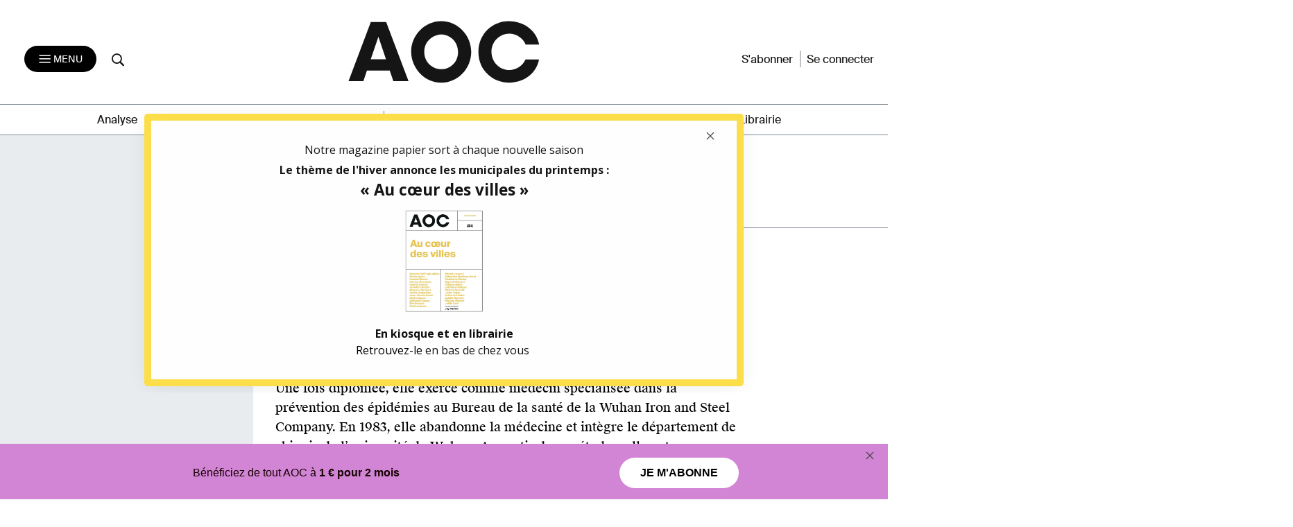

--- FILE ---
content_type: text/html; charset=utf-8
request_url: https://frontend.poool.fr/engage/R0RWB-RDABY-WGOCG-FP63S/6940267c57b1a1df7f0d6601?filters=JTVCJTIydmlzaXRldXIlMjIlNUQ%253D
body_size: 7042
content:
<!DOCTYPE html><html><head><meta charSet="utf-8"/><meta name="viewport" content="width=device-width, initial-scale=1"/><link rel="stylesheet" href="/engage/_next/static/css/3d3c4efeb4702df6.css" data-precedence="next"/><link rel="stylesheet" href="/engage/_next/static/css/ce3520b9c0f7c1b9.css" data-precedence="next"/><link rel="preload" as="script" fetchPriority="low" href="/engage/_next/static/chunks/webpack-1cecc70c8b572e5b.js"/><script src="/engage/_next/static/chunks/4bd1b696-c023c6e3521b1417.js" async=""></script><script src="/engage/_next/static/chunks/255-bea15f2adea7ab0a.js" async=""></script><script src="/engage/_next/static/chunks/main-app-943e31e5a3e7342a.js" async=""></script><script src="/engage/_next/static/chunks/189-dd330c14372a5155.js" async=""></script><script src="/engage/_next/static/chunks/app/(engage)/%5BappId%5D/layout-9a927ebe84e0ce51.js" async=""></script><script src="/engage/_next/static/chunks/app/(engage)/%5BappId%5D/%5BelementId%5D/not-found-50d703312cc8b18d.js" async=""></script><meta name="next-size-adjust" content=""/><script src="/engage/_next/static/chunks/polyfills-42372ed130431b0a.js" noModule=""></script></head><body><div hidden=""><!--$?--><template id="B:0"></template><!--/$--></div><div class="p3-app __className_6d5c62"></div><div data-iframe-size="true"></div><script>requestAnimationFrame(function(){$RT=performance.now()});</script><script src="/engage/_next/static/chunks/webpack-1cecc70c8b572e5b.js" id="_R_" async=""></script><script>(self.__next_f=self.__next_f||[]).push([0])</script><script>self.__next_f.push([1,"1:\"$Sreact.fragment\"\n2:I[9766,[],\"\"]\n3:I[8924,[],\"\"]\n4:I[7524,[\"189\",\"static/chunks/189-dd330c14372a5155.js\",\"353\",\"static/chunks/app/(engage)/%5BappId%5D/layout-9a927ebe84e0ce51.js\"],\"default\"]\n5:I[7564,[\"307\",\"static/chunks/app/(engage)/%5BappId%5D/%5BelementId%5D/not-found-50d703312cc8b18d.js\"],\"default\"]\n7:I[4431,[],\"OutletBoundary\"]\n9:I[5278,[],\"AsyncMetadataOutlet\"]\nb:I[4431,[],\"ViewportBoundary\"]\nd:I[4431,[],\"MetadataBoundary\"]\ne:\"$Sreact.suspense\"\n10:I[7150,[],\"\"]\n:HL[\"/engage/_next/static/css/3d3c4efeb4702df6.css\",\"style\"]\n:HL[\"/engage/_next/static/media/e807dee2426166ad-s.p.woff2\",\"font\",{\"crossOrigin\":\"\",\"type\":\"font/woff2\"}]\n:HL[\"/engage/_next/static/css/ce3520b9c0f7c1b9.css\",\"style\"]\n"])</script><script>self.__next_f.push([1,"0:{\"P\":null,\"b\":\"U36-ZsoDafYsptSPkqrBr\",\"p\":\"/engage\",\"c\":[\"\",\"R0RWB-RDABY-WGOCG-FP63S\",\"6940267c57b1a1df7f0d6601?filters=JTVCJTIydmlzaXRldXIlMjIlNUQ%253D\"],\"i\":false,\"f\":[[[\"\",{\"children\":[\"(engage)\",{\"children\":[[\"appId\",\"R0RWB-RDABY-WGOCG-FP63S\",\"d\"],{\"children\":[[\"elementId\",\"6940267c57b1a1df7f0d6601\",\"d\"],{\"children\":[\"__PAGE__?{\\\"filters\\\":\\\"JTVCJTIydmlzaXRldXIlMjIlNUQ%3D\\\"}\",{}]}]}]}]},\"$undefined\",\"$undefined\",true],[\"\",[\"$\",\"$1\",\"c\",{\"children\":[[[\"$\",\"link\",\"0\",{\"rel\":\"stylesheet\",\"href\":\"/engage/_next/static/css/3d3c4efeb4702df6.css\",\"precedence\":\"next\",\"crossOrigin\":\"$undefined\",\"nonce\":\"$undefined\"}]],[\"$\",\"html\",null,{\"children\":[\"$\",\"body\",null,{\"children\":[[\"$\",\"$L2\",null,{\"parallelRouterKey\":\"children\",\"error\":\"$undefined\",\"errorStyles\":\"$undefined\",\"errorScripts\":\"$undefined\",\"template\":[\"$\",\"$L3\",null,{}],\"templateStyles\":\"$undefined\",\"templateScripts\":\"$undefined\",\"notFound\":[[[\"$\",\"title\",null,{\"children\":\"404: This page could not be found.\"}],[\"$\",\"div\",null,{\"style\":{\"fontFamily\":\"system-ui,\\\"Segoe UI\\\",Roboto,Helvetica,Arial,sans-serif,\\\"Apple Color Emoji\\\",\\\"Segoe UI Emoji\\\"\",\"height\":\"100vh\",\"textAlign\":\"center\",\"display\":\"flex\",\"flexDirection\":\"column\",\"alignItems\":\"center\",\"justifyContent\":\"center\"},\"children\":[\"$\",\"div\",null,{\"children\":[[\"$\",\"style\",null,{\"dangerouslySetInnerHTML\":{\"__html\":\"body{color:#000;background:#fff;margin:0}.next-error-h1{border-right:1px solid rgba(0,0,0,.3)}@media (prefers-color-scheme:dark){body{color:#fff;background:#000}.next-error-h1{border-right:1px solid rgba(255,255,255,.3)}}\"}}],[\"$\",\"h1\",null,{\"className\":\"next-error-h1\",\"style\":{\"display\":\"inline-block\",\"margin\":\"0 20px 0 0\",\"padding\":\"0 23px 0 0\",\"fontSize\":24,\"fontWeight\":500,\"verticalAlign\":\"top\",\"lineHeight\":\"49px\"},\"children\":404}],[\"$\",\"div\",null,{\"style\":{\"display\":\"inline-block\"},\"children\":[\"$\",\"h2\",null,{\"style\":{\"fontSize\":14,\"fontWeight\":400,\"lineHeight\":\"49px\",\"margin\":0},\"children\":\"This page could not be found.\"}]}]]}]}]],[]],\"forbidden\":\"$undefined\",\"unauthorized\":\"$undefined\"}],[\"$\",\"div\",null,{\"data-iframe-size\":true}]]}]}]]}],{\"children\":[\"(engage)\",[\"$\",\"$1\",\"c\",{\"children\":[[[\"$\",\"link\",\"0\",{\"rel\":\"stylesheet\",\"href\":\"/engage/_next/static/css/ce3520b9c0f7c1b9.css\",\"precedence\":\"next\",\"crossOrigin\":\"$undefined\",\"nonce\":\"$undefined\"}]],[\"$\",\"div\",null,{\"className\":\"p3-app __className_6d5c62\",\"children\":[\"$\",\"$L2\",null,{\"parallelRouterKey\":\"children\",\"error\":\"$undefined\",\"errorStyles\":\"$undefined\",\"errorScripts\":\"$undefined\",\"template\":[\"$\",\"$L3\",null,{}],\"templateStyles\":\"$undefined\",\"templateScripts\":\"$undefined\",\"notFound\":[[[\"$\",\"title\",null,{\"children\":\"404: This page could not be found.\"}],[\"$\",\"div\",null,{\"style\":\"$0:f:0:1:1:props:children:1:props:children:props:children:0:props:notFound:0:1:props:style\",\"children\":[\"$\",\"div\",null,{\"children\":[[\"$\",\"style\",null,{\"dangerouslySetInnerHTML\":{\"__html\":\"body{color:#000;background:#fff;margin:0}.next-error-h1{border-right:1px solid rgba(0,0,0,.3)}@media (prefers-color-scheme:dark){body{color:#fff;background:#000}.next-error-h1{border-right:1px solid rgba(255,255,255,.3)}}\"}}],[\"$\",\"h1\",null,{\"className\":\"next-error-h1\",\"style\":\"$0:f:0:1:1:props:children:1:props:children:props:children:0:props:notFound:0:1:props:children:props:children:1:props:style\",\"children\":404}],[\"$\",\"div\",null,{\"style\":\"$0:f:0:1:1:props:children:1:props:children:props:children:0:props:notFound:0:1:props:children:props:children:2:props:style\",\"children\":[\"$\",\"h2\",null,{\"style\":\"$0:f:0:1:1:props:children:1:props:children:props:children:0:props:notFound:0:1:props:children:props:children:2:props:children:props:style\",\"children\":\"This page could not be found.\"}]}]]}]}]],[]],\"forbidden\":\"$undefined\",\"unauthorized\":\"$undefined\"}]}]]}],{\"children\":[[\"appId\",\"R0RWB-RDABY-WGOCG-FP63S\",\"d\"],[\"$\",\"$1\",\"c\",{\"children\":[null,[\"$\",\"$L4\",null,{\"product\":\"engage\",\"children\":[\"$\",\"$L2\",null,{\"parallelRouterKey\":\"children\",\"error\":\"$undefined\",\"errorStyles\":\"$undefined\",\"errorScripts\":\"$undefined\",\"template\":[\"$\",\"$L3\",null,{}],\"templateStyles\":\"$undefined\",\"templateScripts\":\"$undefined\",\"notFound\":\"$undefined\",\"forbidden\":\"$undefined\",\"unauthorized\":\"$undefined\"}]}]]}],{\"children\":[[\"elementId\",\"6940267c57b1a1df7f0d6601\",\"d\"],[\"$\",\"$1\",\"c\",{\"children\":[null,[\"$\",\"$L2\",null,{\"parallelRouterKey\":\"children\",\"error\":\"$undefined\",\"errorStyles\":\"$undefined\",\"errorScripts\":\"$undefined\",\"template\":[\"$\",\"$L3\",null,{}],\"templateStyles\":\"$undefined\",\"templateScripts\":\"$undefined\",\"notFound\":[[\"$\",\"$L5\",null,{}],[]],\"forbidden\":\"$undefined\",\"unauthorized\":\"$undefined\"}]]}],{\"children\":[\"__PAGE__\",[\"$\",\"$1\",\"c\",{\"children\":[\"$L6\",null,[\"$\",\"$L7\",null,{\"children\":[\"$L8\",[\"$\",\"$L9\",null,{\"promise\":\"$@a\"}]]}]]}],{},null,false]},null,false]},null,false]},null,false]},null,false],[\"$\",\"$1\",\"h\",{\"children\":[null,[[\"$\",\"$Lb\",null,{\"children\":\"$Lc\"}],[\"$\",\"meta\",null,{\"name\":\"next-size-adjust\",\"content\":\"\"}]],[\"$\",\"$Ld\",null,{\"children\":[\"$\",\"div\",null,{\"hidden\":true,\"children\":[\"$\",\"$e\",null,{\"fallback\":null,\"children\":\"$Lf\"}]}]}]]}],false]],\"m\":\"$undefined\",\"G\":[\"$10\",[]],\"s\":false,\"S\":false}\n"])</script><script>self.__next_f.push([1,"c:[[\"$\",\"meta\",\"0\",{\"charSet\":\"utf-8\"}],[\"$\",\"meta\",\"1\",{\"name\":\"viewport\",\"content\":\"width=device-width, initial-scale=1\"}]]\n8:null\n"])</script><script>self.__next_f.push([1,"11:I[7736,[\"545\",\"static/chunks/c16f53c3-184ddc603d6bcf88.js\",\"189\",\"static/chunks/189-dd330c14372a5155.js\",\"324\",\"static/chunks/324-4540a4c061629b98.js\",\"695\",\"static/chunks/695-6922b3b82bab43c7.js\",\"834\",\"static/chunks/834-263f8acfc1a1d122.js\",\"892\",\"static/chunks/app/(engage)/%5BappId%5D/%5BelementId%5D/page-5f6141d73f9d2f75.js\"],\"TrackingStore\"]\n12:T78f,"])</script><script>self.__next_f.push([1,"/*\nThis appearance has been created from an existing template, using a color\npalette. You can fine-tune it by changing any --skin--* variable below.\n\nExample:\n:root {\n  --skin--main-color: #FBDE4A;\n  --skin--text-color: #1A1A1A;\n}\n*/\n\n\n/* * {\n  --skin--background-color: #FEFEFE;\n\n  --skin--buttons-color: #FFB800;\n  --skin--buttons-hover-color: #FBDE4A;\n  --skin--buttons-active-color: #FFFFFF;\n  --skin--buttons-border-color: #FBDE4A;\n  --skin--buttons-text-color: #000000;\n  \n  --skin--titles-color: #000000;\n  --skin--texts-color: #000000;\n  \n  --skin--border-radius: 30px;\n  --skin--box-shadow: 0 4px 30px -7px rgba(26, 26, 26, 0.1);\n} */\n\n* {\n  --junipero-font-family: initial;\n}\n\n.element {\n  background-color: var(--skin--background-color);\n  border-radius: var(--skin--border-radius);\n  box-shadow: var(--skin--box-shadow);\n  max-width: 864px;\n  border: solid 10px #FBDE4A;\n}\n\n.element-header {\n  position: relative;\n}\n\n.cross-icon {\n  position: absolute;\n  top: -20px;\n  right: 2px;\n}\n\n.p3-block-title {\n  font-size: 20px;\n  font-weight: 600;\n  color: var(--skin--titles-color);\n}\n\n.p3-block-text {\n  color: var(--skin--texts-color);\n}\n\np {\n  margin: 0;\n}\n\n.junipero.button.primary {\n  --main-color: var(--skin--buttons-color) !important;\n  --border-color: var(--skin--buttons-border-color) !important;\n  --hover-color: var(--skin--buttons-hover-color) !important;\n  --active-color: var(--skin--buttons-active-color) !important;\n  --text-color: var(--skin--buttons-text-color) !important;\n\n  width: 100%;\n  cursor: pointer;\n  padding: 15px 50px;\n  border-radius: 0;\n  font-family : 'SuisseIntlRegular', sans-serif;\n  color: black;\n  display: flex !important;\n  justify-content: center !important;\n  align-items: center !important;\n}\n\n@media (min-width: 779px) {\n  .element-content {\n    margin: 0 164px;\n  }\n}\n.p3-block-clickable:hover {\n  cursor: pointer;\n}\n\n@media screen and (max-width:430px){\n.flex {\n  display:block;\n}\n}"])</script><script>self.__next_f.push([1,"6:[\"$\",\"$L11\",null,{\"element\":{\"_id\":\"6940267c57b1a1df7f0d6601\",\"app\":\"62593119f2f7bd00338a792c\",\"content\":[{\"type\":\"row\",\"settings\":{\"alignItems\":\"flex-start\",\"justifyContent\":\"center\",\"className\":\"conteneur\"},\"cols\":[{\"type\":\"col\",\"content\":[{\"type\":\"row\",\"settings\":{\"alignItems\":\"flex-start\"},\"cols\":[{\"type\":\"col\",\"content\":[{\"type\":\"row\",\"settings\":{\"alignItems\":\"flex-start\",\"justifyContent\":\"flex-end\",\"className\":\"cross-icon\"},\"cols\":[{\"type\":\"col\",\"content\":[{\"type\":\"image\",\"url\":\"https://cdn.poool.fr/uploads/63f8bb1f73c92568751fd64a/cross.svg\",\"name\":\"cross.svg\",\"id\":\"f8f21b58-964b-4870-8cb3-c66914ddc41b\",\"settings\":{\"size\":\"custom\",\"width\":\"12\",\"height\":\"12\",\"destroyOnClick\":true}}],\"id\":\"b170c3a1-5d9c-4100-a364-2ec9094faa31\",\"size\":\"fluid\"}],\"id\":\"1cf589e4-727e-4ff2-8053-e10f741699a9\",\"size\":\"fluid\"}],\"id\":\"dc19d385-e86f-42fa-8637-05bd949a9dea\",\"settings\":{\"className\":\"element-header\"}}],\"id\":\"6b25d8c7-2d7c-4f60-b906-b063c91b7005\"},{\"type\":\"clickable\",\"action\":\"link\",\"url\":\"https://aoc.media/produit/magazine-4-au-coeur-des-villeshiver-2025/\",\"content\":[{\"type\":\"row\",\"settings\":{\"alignItems\":\"flex-start\",\"justifyContent\":\"center\",\"className\":\"element-content\"},\"cols\":[{\"type\":\"col\",\"content\":[{\"type\":\"text\",\"content\":\"\u003cp style=\\\"text-align:center;\\\"\u003e\u003cspan style=\\\"color:rgb(21,21,21);\\\"\u003eNotre magazine papier sort à chaque nouvelle saison\u003c/span\u003e\u003c/p\u003e\",\"id\":\"2c8fa08c-320a-4e74-a925-237355d28309\",\"styles\":{\"marginBottom\":\"5\"}},{\"type\":\"row\",\"settings\":{\"alignItems\":\"flex-start\",\"flexWrap\":\"nowrap\",\"justifyContent\":\"center\"},\"cols\":[{\"type\":\"col\",\"content\":[{\"type\":\"text\",\"content\":\"\u003cp style=\\\"text-align:center;\\\"\u003e\u003cspan style=\\\"color:rgb(21,21,21);\\\"\u003e\u003cstrong\u003eLe thème de l'hiver annonce les municipales du printemps :\u003c/strong\u003e\u003c/span\u003e\u003c/p\u003e\u003cp style=\\\"text-align:center;\\\"\u003e\u003cspan class=\\\"text-big\\\" style=\\\"color:rgb(21,21,21);\\\"\u003e\u003cstrong\u003e« Au cœur des villes »\u003c/strong\u003e\u003c/span\u003e\u003c/p\u003e\",\"id\":\"0253ad79-3114-4cda-8dbf-96ab27053875\",\"styles\":{\"marginBottom\":\"\"},\"settings\":{\"className\":\"\"}}],\"id\":\"9a7850c8-83d1-4a58-9cb5-dd4015ac64dd\",\"size\":\"auto\",\"responsive\":{\"xs\":\"fluid\",\"sm\":\"fluid\",\"md\":\"fluid\",\"lg\":\"fluid\",\"xl\":\"fluid\"}}],\"id\":\"7d32ef89-d628-4e93-bc8f-b0336d831d08\"},{\"type\":\"empty-space\",\"settings\":{\"height\":\"12px\"},\"id\":\"83f791d3-c253-4274-8c4a-135c97e88bc8\"},{\"type\":\"image\",\"url\":\"https://cdn.poool.fr/uploads/62593119f2f7bd00338a792c/original/978-2-492542-26-8.jpg\",\"name\":\"978-2-492542-26-8.jpg\",\"id\":\"7b90f098-53ab-4436-822b-917b8cab9c17\",\"settings\":{\"size\":\"custom\",\"width\":\"3cm\",\"height\":\"3,5cm\",\"textAlign\":\"center\"}},{\"type\":\"empty-space\",\"settings\":{\"height\":\"12px\"},\"id\":\"6fa17794-92fd-47c2-b4d0-f1146046ec03\"},{\"type\":\"text\",\"content\":\"\u003cp style=\\\"text-align:center;\\\"\u003e\u003cspan style=\\\"color:#0f0f0f;\\\"\u003e\u003cstrong\u003eEn kiosque et en librairie\u003c/strong\u003e\u003c/span\u003e\u003c/p\u003e\u003cp style=\\\"text-align:center;\\\"\u003eRetrouvez-le\u003cspan style=\\\"color:rgb(21,21,21);\\\"\u003e en bas de chez vous\u0026nbsp;\u003c/span\u003e\u003c/p\u003e\",\"id\":\"02c2f089-e207-4046-9c5a-91aa29043e7b\"}],\"id\":\"ae60dbdc-9a7f-4a33-9c81-ad6dab1cd092\",\"size\":\"auto\",\"styles\":{\"paddingTop\":\"0\",\"marginTop\":\"0\",\"borderTop\":\"0\",\"paddingRight\":\"0\",\"paddingBottom\":\"0\",\"paddingLeft\":\"0\",\"marginRight\":\"0\",\"marginBottom\":\"0\",\"borderRight\":\"0\",\"borderBottom\":\"0\",\"borderTopColor\":\"\",\"borderLeft\":\"0\",\"marginLeft\":\"0\"}}],\"id\":\"9ef37220-40cd-4f83-8ef2-10badd7f35a8\"}],\"customId\":\"button591873\",\"id\":\"948a1b42-2358-4ec8-b2b2-d6948f280180\",\"target\":\"_blank\"}],\"id\":\"3294f623-6e57-4da9-8ed3-20f2de66c3d2\",\"size\":\"fluid\",\"settings\":{\"className\":\"element\"},\"styles\":{\"paddingTop\":\"30\",\"paddingRight\":\"30\",\"paddingBottom\":\"30\",\"paddingLeft\":\"30\",\"marginTop\":\"10\",\"marginRight\":\"10\",\"marginBottom\":\"10\",\"marginLeft\":\"10\"}}],\"id\":\"230a1f16-c975-46c0-866c-50c789acd988\",\"styles\":{\"paddingTop\":\"\",\"paddingBottom\":\"\"}}],\"conditions\":[{\"id\":\"4d33d5f8-8dca-490b-a624-c379e5753656\",\"type\":\"priority\",\"value\":10},{\"id\":\"b51763b4-30d5-49d3-8a69-f4051df06427\",\"type\":\"or\",\"value\":[{\"type\":\"url\",\"hide\":true,\"value\":\"abonnement\"},{\"type\":\"url\",\"hide\":true,\"value\":\"offre\"}]},{\"id\":\"175fc73c-346c-4bbd-b8ac-213eb7cf69da\",\"type\":\"or\",\"value\":[{\"type\":\"time\",\"value\":{\"type\":\"week\",\"day\":2}},{\"type\":\"time\",\"value\":{\"type\":\"week\",\"day\":3}},{\"type\":\"time\",\"value\":{\"type\":\"week\",\"day\":6}}]}],\"enabled\":true,\"settings\":{\"custom_css\":\"$12\",\"custom_parent_css\":\"#p3-parent-frame {\\n  position: fixed;\\n  z-index:1000;\\n  margin: auto;\\n  top: 0;\\n  right: 0;\\n  bottom: 0;\\n  left: 0;\\n}\"},\"name\":\"Saisons kiosque #4 nouvelle version\",\"slug\":\"saisons-kiosque-4-copie\",\"preview_url\":\"https://cdn.poool.fr/screenshots/62593119f2f7bd00338a792c/dc9c1082-b5a1-463e-9a28-3d54913477b4.png\",\"model_slug\":\"payment-method-expiration\",\"palette\":{\"id\":\"amber\",\"name\":\"Amber\",\"preview\":[\"#FFB800\",\"#000000\",\"#FEDB89\",\"#FFFFFF\"],\"styles\":[{\"type\":\"color\",\"key\":\"amber-1\",\"value\":\"#FFB800\"},{\"type\":\"color\",\"key\":\"amber-2\",\"value\":\"#000000\"},{\"type\":\"color\",\"key\":\"amber-3\",\"value\":\"#FEDB89\"},{\"type\":\"color\",\"key\":\"amber-4\",\"value\":\"#FEFEFE\"},{\"type\":\"color\",\"key\":\"amber-5\",\"value\":\"#6B778C\"},{\"type\":\"color\",\"key\":\"amber-6\",\"value\":\"#DFE1E6\"},{\"type\":\"color\",\"key\":\"amber-7\",\"value\":\"#1A1A1A91\"},{\"type\":\"image\",\"key\":\"newsletter-onboarding-1\",\"value\":\"https://cdn.poool.fr/uploads/63f8bb1f73c92568751fd64a/newsletter-onboarding-illustration-1.svg\"},{\"type\":\"image\",\"key\":\"newsletter-onboarding-2\",\"value\":\"https://cdn.poool.fr/uploads/63f8bb1f73c92568751fd64a/newsletter-onboarding-illustration-2.svg\"},{\"type\":\"image\",\"key\":\"newsletter-onboarding-3\",\"value\":\"https://cdn.poool.fr/uploads/63f8bb1f73c92568751fd64a/newsletter-onboarding-illustration-3.svg\"},{\"type\":\"image\",\"key\":\"subs-onboarding-1\",\"value\":\"https://cdn.poool.fr/uploads/63f8bb1f73c92568751fd64a/subscribers-onboarding-illustration-1.svg\"},{\"type\":\"image\",\"key\":\"subs-onboarding-2\",\"value\":\"https://cdn.poool.fr/uploads/63f8bb1f73c92568751fd64a/subscribers-onboarding-illustration-2.svg\"},{\"type\":\"image\",\"key\":\"subs-onboarding-3\",\"value\":\"https://cdn.poool.fr/uploads/63f8bb1f73c92568751fd64a/subscribers-onboarding-illustration-3.svg\"},{\"type\":\"image\",\"key\":\"image-download-app\",\"value\":\"https://cdn.poool.fr/uploads/63f8bb1f73c92568751fd64a/download-app-illustration.svg\"},{\"type\":\"image\",\"key\":\"image-subscription\",\"value\":\"https://cdn.poool.fr/uploads/63f8bb1f73c92568751fd64a/newsletter-subscription-illustration.svg\"},{\"type\":\"image\",\"key\":\"image-card-expiration\",\"value\":\"https://cdn.poool.fr/uploads/63f8bb1f73c92568751fd64a/payment-method-expiration-illustration.svg\"},{\"type\":\"image\",\"key\":\"image-register\",\"value\":\"https://cdn.poool.fr/uploads/63f8bb1f73c92568751fd64a/register-illustration.svg\"},{\"type\":\"image\",\"key\":\"image-lock\",\"value\":\"https://cdn.poool.fr/uploads/63f8bb1f73c92568751fd64a/subscription-banner-illustration.svg\"},{\"type\":\"size\",\"key\":\"cards-radius\",\"value\":\"10px\"},{\"type\":\"size\",\"key\":\"elements-radius\",\"value\":\"30px\"},{\"type\":\"shadow\",\"key\":\"box-shadow\",\"value\":{\"type\":\"shadow\",\"x\":\"0px\",\"y\":\"4px\",\"blur\":\"30px\",\"spread\":\"-7px\",\"color\":\"rgba(26, 26, 26, 0.1)\"}}]},\"palette_styles\":{\"backgroundColor\":{\"type\":\"palette\",\"id\":\"amber\",\"key\":\"amber-4\"},\"buttonsColor\":\"#FBDE4A\",\"buttonsBorderColor\":{\"type\":\"palette\",\"id\":\"amber\",\"key\":\"amber-3\"},\"buttonsHoverColor\":{\"type\":\"palette\",\"id\":\"amber\",\"key\":\"amber-3\"},\"buttonsActiveColor\":{\"type\":\"palette\",\"id\":\"amber\",\"key\":\"amber-3\"},\"buttonsTextColor\":{\"type\":\"palette\",\"id\":\"amber\",\"key\":\"amber-2\"},\"titlesColor\":{\"type\":\"palette\",\"id\":\"amber\",\"key\":\"amber-2\"},\"textsColor\":{\"type\":\"palette\",\"id\":\"amber\",\"key\":\"amber-2\"},\"image\":\"\",\"borderRadius\":\"5px\",\"boxShadow\":{\"type\":\"palette\",\"id\":\"amber\",\"key\":\"box-shadow\"}},\"created_at\":\"2025-12-15T15:17:16.897Z\",\"__v\":12,\"updated_at\":\"2026-01-15T10:14:11.131Z\"},\"children\":\"$L13\"}]\n"])</script><script>self.__next_f.push([1,"14:I[7338,[\"545\",\"static/chunks/c16f53c3-184ddc603d6bcf88.js\",\"189\",\"static/chunks/189-dd330c14372a5155.js\",\"324\",\"static/chunks/324-4540a4c061629b98.js\",\"695\",\"static/chunks/695-6922b3b82bab43c7.js\",\"834\",\"static/chunks/834-263f8acfc1a1d122.js\",\"892\",\"static/chunks/app/(engage)/%5BappId%5D/%5BelementId%5D/page-5f6141d73f9d2f75.js\"],\"default\"]\n15:I[7517,[\"545\",\"static/chunks/c16f53c3-184ddc603d6bcf88.js\",\"189\",\"static/chunks/189-dd330c14372a5155.js\",\"324\",\"static/chunks/324-4540a4c061629b98.js\",\"695\",\"static/chunks/695-6922b3b82bab43c7.js\",\"834\",\"static/chunks/834-263f8acfc1a1d122.js\",\"892\",\"static/chunks/app/(engage)/%5BappId%5D/%5BelementId%5D/page-5f6141d73f9d2f75.js\"],\"default\"]\n16:I[4916,[\"545\",\"static/chunks/c16f53c3-184ddc603d6bcf88.js\",\"189\",\"static/chunks/189-dd330c14372a5155.js\",\"324\",\"static/chunks/324-4540a4c061629b98.js\",\"695\",\"static/chunks/695-6922b3b82bab43c7.js\",\"834\",\"static/chunks/834-263f8acfc1a1d122.js\",\"892\",\"static/chunks/app/(engage)/%5BappId%5D/%5BelementId%5D/page-5f6141d73f9d2f75.js\"],\"default\"]\n"])</script><script>self.__next_f.push([1,"13:[\"$\",\"$L14\",null,{\"dir\":\"$undefined\",\"locale\":\"FR\",\"children\":[[[\"$\",\"$L15\",\"230a1f16-c975-46c0-866c-50c789acd988\",{\"block\":{\"type\":\"row\",\"settings\":{\"alignItems\":\"flex-start\",\"justifyContent\":\"center\",\"className\":\"conteneur\"},\"cols\":[{\"type\":\"col\",\"content\":[{\"type\":\"row\",\"settings\":{\"alignItems\":\"flex-start\"},\"cols\":[{\"type\":\"col\",\"content\":[{\"type\":\"row\",\"settings\":{\"alignItems\":\"flex-start\",\"justifyContent\":\"flex-end\",\"className\":\"cross-icon\"},\"cols\":[{\"type\":\"col\",\"content\":[{\"type\":\"image\",\"url\":\"https://cdn.poool.fr/uploads/63f8bb1f73c92568751fd64a/cross.svg\",\"name\":\"cross.svg\",\"id\":\"f8f21b58-964b-4870-8cb3-c66914ddc41b\",\"settings\":{\"size\":\"custom\",\"width\":\"12\",\"height\":\"12\",\"destroyOnClick\":true}}],\"id\":\"b170c3a1-5d9c-4100-a364-2ec9094faa31\",\"size\":\"fluid\"}],\"id\":\"1cf589e4-727e-4ff2-8053-e10f741699a9\",\"size\":\"fluid\"}],\"id\":\"dc19d385-e86f-42fa-8637-05bd949a9dea\",\"settings\":{\"className\":\"element-header\"}}],\"id\":\"6b25d8c7-2d7c-4f60-b906-b063c91b7005\"},{\"type\":\"clickable\",\"action\":\"link\",\"url\":\"https://aoc.media/produit/magazine-4-au-coeur-des-villeshiver-2025/\",\"content\":[{\"type\":\"row\",\"settings\":{\"alignItems\":\"flex-start\",\"justifyContent\":\"center\",\"className\":\"element-content\"},\"cols\":[{\"type\":\"col\",\"content\":[{\"type\":\"text\",\"content\":\"\u003cp style=\\\"text-align:center;\\\"\u003e\u003cspan style=\\\"color:rgb(21,21,21);\\\"\u003eNotre magazine papier sort à chaque nouvelle saison\u003c/span\u003e\u003c/p\u003e\",\"id\":\"2c8fa08c-320a-4e74-a925-237355d28309\",\"styles\":{\"marginBottom\":\"5\"}},{\"type\":\"row\",\"settings\":{\"alignItems\":\"flex-start\",\"flexWrap\":\"nowrap\",\"justifyContent\":\"center\"},\"cols\":[{\"type\":\"col\",\"content\":[{\"type\":\"text\",\"content\":\"\u003cp style=\\\"text-align:center;\\\"\u003e\u003cspan style=\\\"color:rgb(21,21,21);\\\"\u003e\u003cstrong\u003eLe thème de l'hiver annonce les municipales du printemps :\u003c/strong\u003e\u003c/span\u003e\u003c/p\u003e\u003cp style=\\\"text-align:center;\\\"\u003e\u003cspan class=\\\"text-big\\\" style=\\\"color:rgb(21,21,21);\\\"\u003e\u003cstrong\u003e« Au cœur des villes »\u003c/strong\u003e\u003c/span\u003e\u003c/p\u003e\",\"id\":\"0253ad79-3114-4cda-8dbf-96ab27053875\",\"styles\":{\"marginBottom\":\"\"},\"settings\":{\"className\":\"\"}}],\"id\":\"9a7850c8-83d1-4a58-9cb5-dd4015ac64dd\",\"size\":\"auto\",\"responsive\":{\"xs\":\"fluid\",\"sm\":\"fluid\",\"md\":\"fluid\",\"lg\":\"fluid\",\"xl\":\"fluid\"}}],\"id\":\"7d32ef89-d628-4e93-bc8f-b0336d831d08\"},{\"type\":\"empty-space\",\"settings\":{\"height\":\"12px\"},\"id\":\"83f791d3-c253-4274-8c4a-135c97e88bc8\"},{\"type\":\"image\",\"url\":\"https://cdn.poool.fr/uploads/62593119f2f7bd00338a792c/original/978-2-492542-26-8.jpg\",\"name\":\"978-2-492542-26-8.jpg\",\"id\":\"7b90f098-53ab-4436-822b-917b8cab9c17\",\"settings\":{\"size\":\"custom\",\"width\":\"3cm\",\"height\":\"3,5cm\",\"textAlign\":\"center\"}},{\"type\":\"empty-space\",\"settings\":{\"height\":\"12px\"},\"id\":\"6fa17794-92fd-47c2-b4d0-f1146046ec03\"},{\"type\":\"text\",\"content\":\"\u003cp style=\\\"text-align:center;\\\"\u003e\u003cspan style=\\\"color:#0f0f0f;\\\"\u003e\u003cstrong\u003eEn kiosque et en librairie\u003c/strong\u003e\u003c/span\u003e\u003c/p\u003e\u003cp style=\\\"text-align:center;\\\"\u003eRetrouvez-le\u003cspan style=\\\"color:rgb(21,21,21);\\\"\u003e en bas de chez vous\u0026nbsp;\u003c/span\u003e\u003c/p\u003e\",\"id\":\"02c2f089-e207-4046-9c5a-91aa29043e7b\"}],\"id\":\"ae60dbdc-9a7f-4a33-9c81-ad6dab1cd092\",\"size\":\"auto\",\"styles\":{\"paddingTop\":\"0\",\"marginTop\":\"0\",\"borderTop\":\"0\",\"paddingRight\":\"0\",\"paddingBottom\":\"0\",\"paddingLeft\":\"0\",\"marginRight\":\"0\",\"marginBottom\":\"0\",\"borderRight\":\"0\",\"borderBottom\":\"0\",\"borderTopColor\":\"\",\"borderLeft\":\"0\",\"marginLeft\":\"0\"}}],\"id\":\"9ef37220-40cd-4f83-8ef2-10badd7f35a8\"}],\"customId\":\"button591873\",\"id\":\"948a1b42-2358-4ec8-b2b2-d6948f280180\",\"target\":\"_blank\"}],\"id\":\"3294f623-6e57-4da9-8ed3-20f2de66c3d2\",\"size\":\"fluid\",\"settings\":{\"className\":\"element\"},\"styles\":{\"paddingTop\":\"30\",\"paddingRight\":\"30\",\"paddingBottom\":\"30\",\"paddingLeft\":\"30\",\"marginTop\":\"10\",\"marginRight\":\"10\",\"marginBottom\":\"10\",\"marginLeft\":\"10\"}}],\"id\":\"230a1f16-c975-46c0-866c-50c789acd988\",\"styles\":{\"paddingTop\":\"\",\"paddingBottom\":\"\"}},\"displayParams\":{\"filters\":[\"visiteur\"],\"variables\":{}},\"textReplacers\":{},\"children\":[\"$\",\"$L16\",null,{\"block\":\"$13:props:children:0:0:props:block\",\"children\":[[\"$\",\"div\",\".3\",{\"className\":\"p3-block p3-block-row flex flex-wrap items-flex-start justify-center gap-2.5 conteneur\",\"style\":{},\"children\":[[\"$\",\"$L15\",\"3294f623-6e57-4da9-8ed3-20f2de66c3d2\",{\"block\":\"$13:props:children:0:0:props:block:cols:0\",\"displayParams\":{\"filters\":[\"visiteur\"],\"variables\":{}},\"textReplacers\":\"$13:props:children:0:0:props:textReplacers\",\"children\":[\"$\",\"div\",null,{\"className\":\"p3-block-col flex-auto element\",\"style\":{\"marginTop\":10,\"marginRight\":10,\"marginBottom\":10,\"marginLeft\":10,\"paddingTop\":30,\"paddingRight\":30,\"paddingBottom\":30,\"paddingLeft\":30},\"children\":[\"$L17\",\"$L18\"]}]}]]}]]}]}]],\"$L19\",\"$L1a\"]}]\n"])</script><script>self.__next_f.push([1,"1b:I[8955,[\"545\",\"static/chunks/c16f53c3-184ddc603d6bcf88.js\",\"189\",\"static/chunks/189-dd330c14372a5155.js\",\"324\",\"static/chunks/324-4540a4c061629b98.js\",\"695\",\"static/chunks/695-6922b3b82bab43c7.js\",\"834\",\"static/chunks/834-263f8acfc1a1d122.js\",\"892\",\"static/chunks/app/(engage)/%5BappId%5D/%5BelementId%5D/page-5f6141d73f9d2f75.js\"],\"default\"]\n1c:I[1576,[\"545\",\"static/chunks/c16f53c3-184ddc603d6bcf88.js\",\"189\",\"static/chunks/189-dd330c14372a5155.js\",\"324\",\"static/chunks/324-4540a4c061629b98.js\",\"695\",\"static/chunks/695-6922b3b82bab43c7.js\",\"834\",\"static/chunks/834-263f8acfc1a1d122.js\",\"892\",\"static/chunks/app/(engage)/%5BappId%5D/%5BelementId%5D/page-5f6141d73f9d2f75.js\"],\"default\"]\n1d:I[9023,[\"545\",\"static/chunks/c16f53c3-184ddc603d6bcf88.js\",\"189\",\"static/chunks/189-dd330c14372a5155.js\",\"324\",\"static/chunks/324-4540a4c061629b98.js\",\"695\",\"static/chunks/695-6922b3b82bab43c7.js\",\"834\",\"static/chunks/834-263f8acfc1a1d122.js\",\"892\",\"static/chunks/app/(engage)/%5BappId%5D/%5BelementId%5D/page-5f6141d73f9d2f75.js\"],\"default\"]\n"])</script><script>self.__next_f.push([1,"17:[\"$\",\"$L15\",\"6b25d8c7-2d7c-4f60-b906-b063c91b7005\",{\"block\":\"$13:props:children:0:0:props:block:cols:0:content:0\",\"displayParams\":{\"filters\":[\"visiteur\"],\"variables\":{}},\"textReplacers\":\"$13:props:children:0:0:props:textReplacers\",\"children\":[\"$\",\"$L16\",null,{\"block\":\"$13:props:children:0:0:props:block:cols:0:content:0\",\"children\":[[\"$\",\"div\",\".3\",{\"className\":\"p3-block p3-block-row flex flex-wrap items-flex-start gap-2.5\",\"style\":{},\"children\":[[\"$\",\"$L15\",\"dc19d385-e86f-42fa-8637-05bd949a9dea\",{\"block\":\"$13:props:children:0:0:props:block:cols:0:content:0:cols:0\",\"displayParams\":{\"filters\":[\"visiteur\"],\"variables\":{}},\"textReplacers\":\"$13:props:children:0:0:props:textReplacers\",\"children\":[\"$\",\"div\",null,{\"className\":\"p3-block-col flex-auto element-header\",\"style\":{},\"children\":[[\"$\",\"$L15\",\"1cf589e4-727e-4ff2-8053-e10f741699a9\",{\"block\":\"$13:props:children:0:0:props:block:cols:0:content:0:cols:0:content:0\",\"displayParams\":{\"filters\":[\"visiteur\"],\"variables\":{}},\"textReplacers\":\"$13:props:children:0:0:props:textReplacers\",\"children\":[\"$\",\"$L16\",null,{\"block\":\"$13:props:children:0:0:props:block:cols:0:content:0:cols:0:content:0\",\"children\":[[\"$\",\"div\",\".3\",{\"className\":\"p3-block p3-block-row flex flex-wrap items-flex-start justify-flex-end gap-2.5 cross-icon\",\"style\":{},\"children\":[[\"$\",\"$L15\",\"b170c3a1-5d9c-4100-a364-2ec9094faa31\",{\"block\":\"$13:props:children:0:0:props:block:cols:0:content:0:cols:0:content:0:cols:0\",\"displayParams\":{\"filters\":[\"visiteur\"],\"variables\":{}},\"textReplacers\":\"$13:props:children:0:0:props:textReplacers\",\"children\":[\"$\",\"div\",null,{\"className\":\"p3-block-col flex-auto\",\"style\":{},\"children\":[[\"$\",\"$L15\",\"f8f21b58-964b-4870-8cb3-c66914ddc41b\",{\"block\":\"$13:props:children:0:0:props:block:cols:0:content:0:cols:0:content:0:cols:0:content:0\",\"displayParams\":{\"filters\":[\"visiteur\"],\"variables\":{}},\"textReplacers\":\"$13:props:children:0:0:props:textReplacers\",\"children\":[\"$\",\"$L16\",null,{\"block\":\"$13:props:children:0:0:props:block:cols:0:content:0:cols:0:content:0:cols:0:content:0\",\"children\":[[\"$\",\"$L1b\",\".6\",{\"block\":\"$13:props:children:0:0:props:block:cols:0:content:0:cols:0:content:0:cols:0:content:0\",\"className\":\"p3-block\",\"textReplacers\":\"$13:props:children:0:0:props:textReplacers\",\"serverProvider\":{\"appId\":\"R0RWB-RDABY-WGOCG-FP63S\",\"config\":{\"locale\":\"FR\"},\"searchParams\":{\"filters\":\"JTVCJTIydmlzaXRldXIlMjIlNUQ%3D\"},\"engageElement\":\"$6:props:element\",\"locale\":\"$undefined\"}}]]}]}]]}]}]]}]]}]}]]}]}]]}]]}]}]\n"])</script><script>self.__next_f.push([1,"18:[\"$\",\"$L15\",\"948a1b42-2358-4ec8-b2b2-d6948f280180\",{\"block\":\"$13:props:children:0:0:props:block:cols:0:content:1\",\"displayParams\":{\"filters\":[\"visiteur\"],\"variables\":{}},\"textReplacers\":\"$13:props:children:0:0:props:textReplacers\",\"children\":[\"$\",\"$L16\",null,{\"block\":\"$13:props:children:0:0:props:block:cols:0:content:1\",\"children\":[[\"$\",\"$L1c\",\".g\",{\"className\":\"p3-block\",\"block\":\"$13:props:children:0:0:props:block:cols:0:content:1\",\"serverProvider\":{\"appId\":\"R0RWB-RDABY-WGOCG-FP63S\",\"config\":\"$17:props:children:props:children:0:props:children:0:props:children:props:children:0:props:children:props:children:0:props:children:0:props:children:props:children:0:props:children:props:children:0:props:serverProvider:config\",\"searchParams\":\"$17:props:children:props:children:0:props:children:0:props:children:props:children:0:props:children:props:children:0:props:children:0:props:children:props:children:0:props:children:props:children:0:props:serverProvider:searchParams\",\"engageElement\":\"$6:props:element\",\"locale\":\"$undefined\"},\"textReplacers\":\"$13:props:children:0:0:props:textReplacers\",\"children\":[[\"$\",\"$L15\",\"9ef37220-40cd-4f83-8ef2-10badd7f35a8\",{\"block\":\"$13:props:children:0:0:props:block:cols:0:content:1:content:0\",\"displayParams\":{\"filters\":[\"visiteur\"],\"variables\":{}},\"textReplacers\":\"$13:props:children:0:0:props:textReplacers\",\"children\":[\"$\",\"$L16\",null,{\"block\":\"$13:props:children:0:0:props:block:cols:0:content:1:content:0\",\"children\":[[\"$\",\"div\",\".3\",{\"className\":\"p3-block p3-block-row flex flex-wrap items-flex-start justify-center gap-2.5 element-content\",\"style\":{},\"children\":[[\"$\",\"$L15\",\"ae60dbdc-9a7f-4a33-9c81-ad6dab1cd092\",{\"block\":\"$13:props:children:0:0:props:block:cols:0:content:1:content:0:cols:0\",\"displayParams\":{\"filters\":[\"visiteur\"],\"variables\":{}},\"textReplacers\":\"$13:props:children:0:0:props:textReplacers\",\"children\":[\"$\",\"div\",null,{\"className\":\"p3-block-col flex-none\",\"style\":{\"marginTop\":0,\"marginRight\":0,\"marginBottom\":0,\"marginLeft\":0,\"paddingTop\":0,\"paddingRight\":0,\"paddingBottom\":0,\"paddingLeft\":0,\"borderLeft\":0,\"borderRight\":0,\"borderTop\":0,\"borderBottom\":0,\"borderTopColor\":\"\",\"borderTopStyle\":\"solid\",\"borderRightStyle\":\"solid\",\"borderBottomStyle\":\"solid\",\"borderLeftStyle\":\"solid\"},\"children\":[[\"$\",\"$L15\",\"2c8fa08c-320a-4e74-a925-237355d28309\",{\"block\":\"$13:props:children:0:0:props:block:cols:0:content:1:content:0:cols:0:content:0\",\"displayParams\":{\"filters\":[\"visiteur\"],\"variables\":{}},\"textReplacers\":\"$13:props:children:0:0:props:textReplacers\",\"children\":[\"$\",\"$L16\",null,{\"block\":\"$13:props:children:0:0:props:block:cols:0:content:1:content:0:cols:0:content:0\",\"children\":[[\"$\",\"$L1d\",\".1\",{\"block\":\"$13:props:children:0:0:props:block:cols:0:content:1:content:0:cols:0:content:0\",\"className\":\"p3-block\",\"textReplacers\":\"$13:props:children:0:0:props:textReplacers\",\"serverProvider\":{\"appId\":\"R0RWB-RDABY-WGOCG-FP63S\",\"config\":\"$17:props:children:props:children:0:props:children:0:props:children:props:children:0:props:children:props:children:0:props:children:0:props:children:props:children:0:props:children:props:children:0:props:serverProvider:config\",\"searchParams\":\"$17:props:children:props:children:0:props:children:0:props:children:props:children:0:props:children:props:children:0:props:children:0:props:children:props:children:0:props:children:props:children:0:props:serverProvider:searchParams\",\"engageElement\":\"$6:props:element\",\"locale\":\"$undefined\"}}]]}]}],[\"$\",\"$L15\",\"7d32ef89-d628-4e93-bc8f-b0336d831d08\",{\"block\":\"$13:props:children:0:0:props:block:cols:0:content:1:content:0:cols:0:content:1\",\"displayParams\":{\"filters\":[\"visiteur\"],\"variables\":{}},\"textReplacers\":\"$13:props:children:0:0:props:textReplacers\",\"children\":[\"$\",\"$L16\",null,{\"block\":\"$13:props:children:0:0:props:block:cols:0:content:1:content:0:cols:0:content:1\",\"children\":[[\"$\",\"div\",\".3\",{\"className\":\"p3-block p3-block-row flex flex-wrap items-flex-start justify-center flex-nowrap gap-2.5\",\"style\":{},\"children\":[[\"$\",\"$L15\",\"9a7850c8-83d1-4a58-9cb5-dd4015ac64dd\",{\"block\":\"$13:props:children:0:0:props:block:cols:0:content:1:content:0:cols:0:content:1:cols:0\",\"displayParams\":{\"filters\":[\"visiteur\"],\"variables\":{}},\"textReplacers\":\"$13:props:children:0:0:props:textReplacers\",\"children\":[\"$\",\"div\",null,{\"className\":\"p3-block-col xs:max-sm:flex-auto sm:max-md:flex-auto md:max-lg:flex-auto lg:max-xl:flex-auto xl:flex-auto flex-none\",\"style\":{},\"children\":[[\"$\",\"$L15\",\"0253ad79-3114-4cda-8dbf-96ab27053875\",{\"block\":\"$13:props:children:0:0:props:block:cols:0:content:1:content:0:cols:0:content:1:cols:0:content:0\",\"displayParams\":{\"filters\":[\"visiteur\"],\"variables\":{}},\"textReplacers\":\"$13:props:children:0:0:props:textReplacers\",\"children\":[\"$\",\"$L16\",null,{\"block\":\"$13:props:children:0:0:props:block:cols:0:content:1:content:0:cols:0:content:1:cols:0:content:0\",\"children\":[[\"$\",\"$L1d\",\".1\",{\"block\":\"$13:props:children:0:0:props:block:cols:0:content:1:content:0:cols:0:content:1:cols:0:content:0\",\"className\":\"p3-block\",\"textReplacers\":\"$13:props:children:0:0:props:textReplacers\",\"serverProvider\":{\"appId\":\"R0RWB-RDABY-WGOCG-FP63S\",\"config\":\"$17:props:children:props:children:0:props:children:0:props:children:props:children:0:props:children:props:children:0:props:children:0:props:children:props:children:0:props:children:props:children:0:props:serverProvider:config\",\"searchParams\":\"$17:props:children:props:children:0:props:children:0:props:children:props:children:0:props:children:props:children:0:props:children:0:props:children:props:children:0:props:children:props:children:0:props:serverProvider:searchParams\",\"engageElement\":\"$6:props:element\",\"locale\":\"$undefined\"}}]]}]}]]}]}]]}]]}]}],[\"$\",\"$L15\",\"83f791d3-c253-4274-8c4a-135c97e88bc8\",{\"block\":\"$13:props:children:0:0:props:block:cols:0:content:1:content:0:cols:0:content:2\",\"displayParams\":{\"filters\":[\"visiteur\"],\"variables\":{}},\"textReplacers\":\"$13:props:children:0:0:props:textReplacers\",\"children\":[\"$\",\"$L16\",null,{\"block\":\"$13:props:children:0:0:props:block:cols:0:content:1:content:0:cols:0:content:2\",\"children\":[[\"$\",\"div\",\".0\",{\"className\":\"p3-block p3-block-empty-space\",\"style\":{\"height\":\"12px\"}}]]}]}],[\"$\",\"$L15\",\"7b90f098-53ab-4436-822b-917b8cab9c17\",{\"block\":\"$13:props:children:0:0:props:block:cols:0:content:1:content:0:cols:0:content:3\",\"displayParams\":{\"filters\":[\"visiteur\"],\"variables\":{}},\"textReplacers\":\"$13:props:children:0:0:props:textReplacers\",\"children\":[\"$\",\"$L16\",null,{\"block\":\"$13:props:children:0:0:props:block:cols:0:content:1:content:0:cols:0:content:3\",\"children\":[[\"$\",\"$L1b\",\".6\",{\"block\":\"$13:props:children:0:0:props:block:cols:0:content:1:content:0:cols:0:content:3\",\"className\":\"p3-block\",\"textReplacers\":\"$13:props:children:0:0:props:textReplacers\",\"serverProvider\":{\"appId\":\"R0RWB-RDABY-WGOCG-FP63S\",\"config\":\"$17:props:children:props:children:0:props:children:0:props:children:props:children:0:props:children:props:children:0:props:children:0:props:children:props:children:0:props:children:props:children:0:props:serverProvider:config\",\"searchParams\":\"$17:props:children:props:children:0:props:children:0:props:children:props:children:0:props:children:props:children:0:props:children:0:props:children:props:children:0:props:children:props:children:0:props:serverProvider:searchParams\",\"engageElement\":\"$6:props:element\",\"locale\":\"$undefined\"}}]]}]}],[\"$\",\"$L15\",\"6fa17794-92fd-47c2-b4d0-f1146046ec03\",{\"block\":\"$13:props:children:0:0:props:block:cols:0:content:1:content:0:cols:0:content:4\",\"displayParams\":{\"filters\":[\"visiteur\"],\"variables\":{}},\"textReplacers\":\"$13:props:children:0:0:props:textReplacers\",\"children\":[\"$\",\"$L16\",null,{\"block\":\"$13:props:children:0:0:props:block:cols:0:content:1:content:0:cols:0:content:4\",\"children\":[[\"$\",\"div\",\".0\",{\"className\":\"p3-block p3-block-empty-space\",\"style\":{\"height\":\"12px\"}}]]}]}],[\"$\",\"$L15\",\"02c2f089-e207-4046-9c5a-91aa29043e7b\",{\"block\":\"$13:props:children:0:0:props:block:cols:0:content:1:content:0:cols:0:content:5\",\"displayParams\":{\"filters\":[\"visiteur\"],\"variables\":{}},\"textReplacers\":\"$13:props:children:0:0:props:textReplacers\",\"children\":[\"$\",\"$L16\",null,{\"block\":\"$13:props:children:0:0:props:block:cols:0:content:1:content:0:cols:0:content:5\",\"children\":[[\"$\",\"$L1d\",\".1\",{\"block\":\"$13:props:children:0:0:props:block:cols:0:content:1:content:0:cols:0:content:5\",\"className\":\"p3-block\",\"textReplacers\":\"$13:props:children:0:0:props:textReplacers\",\"serverProvider\":{\"appId\":\"R0RWB-RDABY-WGOCG-FP63S\",\"config\":\"$17:props:children:props:children:0:props:children:0:props:children:props:children:0:props:children:props:children:0:props:children:0:props:children:props:children:0:props:children:props:children:0:props:serverProvider:config\",\"searchParams\":\"$17:props:children:props:children:0:props:children:0:props:children:props:children:0:props:children:props:children:0:props:children:0:props:children:props:children:0:props:children:props:children:0:props:serverProvider:searchParams\",\"engageElement\":\"$6:props:element\",\"locale\":\"$undefined\"}}]]}]}]]}]}]]}]]}]}]]}]]}]}]\n"])</script><script>self.__next_f.push([1,"1e:T90e,"])</script><script>self.__next_f.push([1,":root {--palette--amber-amber-1:#FFB800;--palette--amber-amber-2:#000000;--palette--amber-amber-3:#FEDB89;--palette--amber-amber-4:#FEFEFE;--palette--amber-amber-5:#6B778C;--palette--amber-amber-6:#DFE1E6;--palette--amber-amber-7:#1A1A1A91;--palette--amber-newsletter-onboarding-1:https://cdn.poool.fr/uploads/63f8bb1f73c92568751fd64a/newsletter-onboarding-illustration-1.svg;--palette--amber-newsletter-onboarding-2:https://cdn.poool.fr/uploads/63f8bb1f73c92568751fd64a/newsletter-onboarding-illustration-2.svg;--palette--amber-newsletter-onboarding-3:https://cdn.poool.fr/uploads/63f8bb1f73c92568751fd64a/newsletter-onboarding-illustration-3.svg;--palette--amber-subs-onboarding-1:https://cdn.poool.fr/uploads/63f8bb1f73c92568751fd64a/subscribers-onboarding-illustration-1.svg;--palette--amber-subs-onboarding-2:https://cdn.poool.fr/uploads/63f8bb1f73c92568751fd64a/subscribers-onboarding-illustration-2.svg;--palette--amber-subs-onboarding-3:https://cdn.poool.fr/uploads/63f8bb1f73c92568751fd64a/subscribers-onboarding-illustration-3.svg;--palette--amber-image-download-app:https://cdn.poool.fr/uploads/63f8bb1f73c92568751fd64a/download-app-illustration.svg;--palette--amber-image-subscription:https://cdn.poool.fr/uploads/63f8bb1f73c92568751fd64a/newsletter-subscription-illustration.svg;--palette--amber-image-card-expiration:https://cdn.poool.fr/uploads/63f8bb1f73c92568751fd64a/payment-method-expiration-illustration.svg;--palette--amber-image-register:https://cdn.poool.fr/uploads/63f8bb1f73c92568751fd64a/register-illustration.svg;--palette--amber-image-lock:https://cdn.poool.fr/uploads/63f8bb1f73c92568751fd64a/subscription-banner-illustration.svg;--palette--amber-cards-radius:10px;--palette--amber-elements-radius:30px;--palette--amber-box-shadow:0px 4px 30px -7px rgba(26, 26, 26, 0.1);}\n:root {--skin--background-color: var(--palette--amber-amber-4);--skin--buttons-color: #FBDE4A;--skin--buttons-border-color: var(--palette--amber-amber-3);--skin--buttons-hover-color: var(--palette--amber-amber-3);--skin--buttons-active-color: var(--palette--amber-amber-3);--skin--buttons-text-color: var(--palette--amber-amber-2);--skin--titles-color: var(--palette--amber-amber-2);--skin--texts-color: var(--palette--amber-amber-2);--skin--border-radius: 5px;--skin--box-shadow: var(--palette--amber-box-shadow);}\n"])</script><script>self.__next_f.push([1,"19:[\"$\",\"style\",null,{\"id\":\"p3-palette-css\",\"children\":\"$1e\"}]\n1f:T78f,"])</script><script>self.__next_f.push([1,"/*\nThis appearance has been created from an existing template, using a color\npalette. You can fine-tune it by changing any --skin--* variable below.\n\nExample:\n:root {\n  --skin--main-color: #FBDE4A;\n  --skin--text-color: #1A1A1A;\n}\n*/\n\n\n/* * {\n  --skin--background-color: #FEFEFE;\n\n  --skin--buttons-color: #FFB800;\n  --skin--buttons-hover-color: #FBDE4A;\n  --skin--buttons-active-color: #FFFFFF;\n  --skin--buttons-border-color: #FBDE4A;\n  --skin--buttons-text-color: #000000;\n  \n  --skin--titles-color: #000000;\n  --skin--texts-color: #000000;\n  \n  --skin--border-radius: 30px;\n  --skin--box-shadow: 0 4px 30px -7px rgba(26, 26, 26, 0.1);\n} */\n\n* {\n  --junipero-font-family: initial;\n}\n\n.element {\n  background-color: var(--skin--background-color);\n  border-radius: var(--skin--border-radius);\n  box-shadow: var(--skin--box-shadow);\n  max-width: 864px;\n  border: solid 10px #FBDE4A;\n}\n\n.element-header {\n  position: relative;\n}\n\n.cross-icon {\n  position: absolute;\n  top: -20px;\n  right: 2px;\n}\n\n.p3-block-title {\n  font-size: 20px;\n  font-weight: 600;\n  color: var(--skin--titles-color);\n}\n\n.p3-block-text {\n  color: var(--skin--texts-color);\n}\n\np {\n  margin: 0;\n}\n\n.junipero.button.primary {\n  --main-color: var(--skin--buttons-color) !important;\n  --border-color: var(--skin--buttons-border-color) !important;\n  --hover-color: var(--skin--buttons-hover-color) !important;\n  --active-color: var(--skin--buttons-active-color) !important;\n  --text-color: var(--skin--buttons-text-color) !important;\n\n  width: 100%;\n  cursor: pointer;\n  padding: 15px 50px;\n  border-radius: 0;\n  font-family : 'SuisseIntlRegular', sans-serif;\n  color: black;\n  display: flex !important;\n  justify-content: center !important;\n  align-items: center !important;\n}\n\n@media (min-width: 779px) {\n  .element-content {\n    margin: 0 164px;\n  }\n}\n.p3-block-clickable:hover {\n  cursor: pointer;\n}\n\n@media screen and (max-width:430px){\n.flex {\n  display:block;\n}\n}"])</script><script>self.__next_f.push([1,"1a:[\"$\",\"style\",null,{\"id\":\"p3-custom-css\",\"children\":\"$1f\"}]\n"])</script><script src="/engage/_next/static/chunks/c16f53c3-184ddc603d6bcf88.js" async=""></script><script src="/engage/_next/static/chunks/324-4540a4c061629b98.js" async=""></script><script src="/engage/_next/static/chunks/695-6922b3b82bab43c7.js" async=""></script><script src="/engage/_next/static/chunks/834-263f8acfc1a1d122.js" async=""></script><script src="/engage/_next/static/chunks/app/(engage)/%5BappId%5D/%5BelementId%5D/page-5f6141d73f9d2f75.js" async=""></script><script>self.__next_f.push([1,"a:{\"metadata\":[],\"error\":null,\"digest\":\"$undefined\"}\nf:\"$a:metadata\"\n"])</script><div hidden id="S:0"></div><script>$RB=[];$RV=function(a){$RT=performance.now();for(var b=0;b<a.length;b+=2){var c=a[b],e=a[b+1];null!==e.parentNode&&e.parentNode.removeChild(e);var f=c.parentNode;if(f){var g=c.previousSibling,h=0;do{if(c&&8===c.nodeType){var d=c.data;if("/$"===d||"/&"===d)if(0===h)break;else h--;else"$"!==d&&"$?"!==d&&"$~"!==d&&"$!"!==d&&"&"!==d||h++}d=c.nextSibling;f.removeChild(c);c=d}while(c);for(;e.firstChild;)f.insertBefore(e.firstChild,c);g.data="$";g._reactRetry&&requestAnimationFrame(g._reactRetry)}}a.length=0};
$RC=function(a,b){if(b=document.getElementById(b))(a=document.getElementById(a))?(a.previousSibling.data="$~",$RB.push(a,b),2===$RB.length&&("number"!==typeof $RT?requestAnimationFrame($RV.bind(null,$RB)):(a=performance.now(),setTimeout($RV.bind(null,$RB),2300>a&&2E3<a?2300-a:$RT+300-a)))):b.parentNode.removeChild(b)};$RC("B:0","S:0")</script><script defer src="https://static.cloudflareinsights.com/beacon.min.js/vcd15cbe7772f49c399c6a5babf22c1241717689176015" integrity="sha512-ZpsOmlRQV6y907TI0dKBHq9Md29nnaEIPlkf84rnaERnq6zvWvPUqr2ft8M1aS28oN72PdrCzSjY4U6VaAw1EQ==" data-cf-beacon='{"version":"2024.11.0","token":"399a55ebd51e4b859df890fd881609fe","server_timing":{"name":{"cfCacheStatus":true,"cfEdge":true,"cfExtPri":true,"cfL4":true,"cfOrigin":true,"cfSpeedBrain":true},"location_startswith":null}}' crossorigin="anonymous"></script>
</body></html>

--- FILE ---
content_type: text/html; charset=utf-8
request_url: https://frontend.poool.fr/engage/R0RWB-RDABY-WGOCG-FP63S/6867a06722eace3e1bfb8039?filters=JTVCJTIydmlzaXRldXIlMjIlNUQ%253D
body_size: 5024
content:
<!DOCTYPE html><html><head><meta charSet="utf-8"/><meta name="viewport" content="width=device-width, initial-scale=1"/><link rel="stylesheet" href="/engage/_next/static/css/3d3c4efeb4702df6.css" data-precedence="next"/><link rel="stylesheet" href="/engage/_next/static/css/ce3520b9c0f7c1b9.css" data-precedence="next"/><link rel="preload" as="script" fetchPriority="low" href="/engage/_next/static/chunks/webpack-1cecc70c8b572e5b.js"/><script src="/engage/_next/static/chunks/4bd1b696-c023c6e3521b1417.js" async=""></script><script src="/engage/_next/static/chunks/255-bea15f2adea7ab0a.js" async=""></script><script src="/engage/_next/static/chunks/main-app-943e31e5a3e7342a.js" async=""></script><script src="/engage/_next/static/chunks/189-dd330c14372a5155.js" async=""></script><script src="/engage/_next/static/chunks/app/(engage)/%5BappId%5D/layout-9a927ebe84e0ce51.js" async=""></script><script src="/engage/_next/static/chunks/app/(engage)/%5BappId%5D/%5BelementId%5D/not-found-50d703312cc8b18d.js" async=""></script><meta name="next-size-adjust" content=""/><script src="/engage/_next/static/chunks/polyfills-42372ed130431b0a.js" noModule=""></script></head><body><div hidden=""><!--$?--><template id="B:0"></template><!--/$--></div><div class="p3-app __className_6d5c62"></div><div data-iframe-size="true"></div><script>requestAnimationFrame(function(){$RT=performance.now()});</script><script src="/engage/_next/static/chunks/webpack-1cecc70c8b572e5b.js" id="_R_" async=""></script><script>(self.__next_f=self.__next_f||[]).push([0])</script><script>self.__next_f.push([1,"1:\"$Sreact.fragment\"\n2:I[9766,[],\"\"]\n3:I[8924,[],\"\"]\n4:I[7524,[\"189\",\"static/chunks/189-dd330c14372a5155.js\",\"353\",\"static/chunks/app/(engage)/%5BappId%5D/layout-9a927ebe84e0ce51.js\"],\"default\"]\n5:I[7564,[\"307\",\"static/chunks/app/(engage)/%5BappId%5D/%5BelementId%5D/not-found-50d703312cc8b18d.js\"],\"default\"]\n7:I[4431,[],\"OutletBoundary\"]\n9:I[5278,[],\"AsyncMetadataOutlet\"]\nb:I[4431,[],\"ViewportBoundary\"]\nd:I[4431,[],\"MetadataBoundary\"]\ne:\"$Sreact.suspense\"\n10:I[7150,[],\"\"]\n:HL[\"/engage/_next/static/css/3d3c4efeb4702df6.css\",\"style\"]\n:HL[\"/engage/_next/static/media/e807dee2426166ad-s.p.woff2\",\"font\",{\"crossOrigin\":\"\",\"type\":\"font/woff2\"}]\n:HL[\"/engage/_next/static/css/ce3520b9c0f7c1b9.css\",\"style\"]\n"])</script><script>self.__next_f.push([1,"0:{\"P\":null,\"b\":\"U36-ZsoDafYsptSPkqrBr\",\"p\":\"/engage\",\"c\":[\"\",\"R0RWB-RDABY-WGOCG-FP63S\",\"6867a06722eace3e1bfb8039?filters=JTVCJTIydmlzaXRldXIlMjIlNUQ%253D\"],\"i\":false,\"f\":[[[\"\",{\"children\":[\"(engage)\",{\"children\":[[\"appId\",\"R0RWB-RDABY-WGOCG-FP63S\",\"d\"],{\"children\":[[\"elementId\",\"6867a06722eace3e1bfb8039\",\"d\"],{\"children\":[\"__PAGE__?{\\\"filters\\\":\\\"JTVCJTIydmlzaXRldXIlMjIlNUQ%3D\\\"}\",{}]}]}]}]},\"$undefined\",\"$undefined\",true],[\"\",[\"$\",\"$1\",\"c\",{\"children\":[[[\"$\",\"link\",\"0\",{\"rel\":\"stylesheet\",\"href\":\"/engage/_next/static/css/3d3c4efeb4702df6.css\",\"precedence\":\"next\",\"crossOrigin\":\"$undefined\",\"nonce\":\"$undefined\"}]],[\"$\",\"html\",null,{\"children\":[\"$\",\"body\",null,{\"children\":[[\"$\",\"$L2\",null,{\"parallelRouterKey\":\"children\",\"error\":\"$undefined\",\"errorStyles\":\"$undefined\",\"errorScripts\":\"$undefined\",\"template\":[\"$\",\"$L3\",null,{}],\"templateStyles\":\"$undefined\",\"templateScripts\":\"$undefined\",\"notFound\":[[[\"$\",\"title\",null,{\"children\":\"404: This page could not be found.\"}],[\"$\",\"div\",null,{\"style\":{\"fontFamily\":\"system-ui,\\\"Segoe UI\\\",Roboto,Helvetica,Arial,sans-serif,\\\"Apple Color Emoji\\\",\\\"Segoe UI Emoji\\\"\",\"height\":\"100vh\",\"textAlign\":\"center\",\"display\":\"flex\",\"flexDirection\":\"column\",\"alignItems\":\"center\",\"justifyContent\":\"center\"},\"children\":[\"$\",\"div\",null,{\"children\":[[\"$\",\"style\",null,{\"dangerouslySetInnerHTML\":{\"__html\":\"body{color:#000;background:#fff;margin:0}.next-error-h1{border-right:1px solid rgba(0,0,0,.3)}@media (prefers-color-scheme:dark){body{color:#fff;background:#000}.next-error-h1{border-right:1px solid rgba(255,255,255,.3)}}\"}}],[\"$\",\"h1\",null,{\"className\":\"next-error-h1\",\"style\":{\"display\":\"inline-block\",\"margin\":\"0 20px 0 0\",\"padding\":\"0 23px 0 0\",\"fontSize\":24,\"fontWeight\":500,\"verticalAlign\":\"top\",\"lineHeight\":\"49px\"},\"children\":404}],[\"$\",\"div\",null,{\"style\":{\"display\":\"inline-block\"},\"children\":[\"$\",\"h2\",null,{\"style\":{\"fontSize\":14,\"fontWeight\":400,\"lineHeight\":\"49px\",\"margin\":0},\"children\":\"This page could not be found.\"}]}]]}]}]],[]],\"forbidden\":\"$undefined\",\"unauthorized\":\"$undefined\"}],[\"$\",\"div\",null,{\"data-iframe-size\":true}]]}]}]]}],{\"children\":[\"(engage)\",[\"$\",\"$1\",\"c\",{\"children\":[[[\"$\",\"link\",\"0\",{\"rel\":\"stylesheet\",\"href\":\"/engage/_next/static/css/ce3520b9c0f7c1b9.css\",\"precedence\":\"next\",\"crossOrigin\":\"$undefined\",\"nonce\":\"$undefined\"}]],[\"$\",\"div\",null,{\"className\":\"p3-app __className_6d5c62\",\"children\":[\"$\",\"$L2\",null,{\"parallelRouterKey\":\"children\",\"error\":\"$undefined\",\"errorStyles\":\"$undefined\",\"errorScripts\":\"$undefined\",\"template\":[\"$\",\"$L3\",null,{}],\"templateStyles\":\"$undefined\",\"templateScripts\":\"$undefined\",\"notFound\":[[[\"$\",\"title\",null,{\"children\":\"404: This page could not be found.\"}],[\"$\",\"div\",null,{\"style\":\"$0:f:0:1:1:props:children:1:props:children:props:children:0:props:notFound:0:1:props:style\",\"children\":[\"$\",\"div\",null,{\"children\":[[\"$\",\"style\",null,{\"dangerouslySetInnerHTML\":{\"__html\":\"body{color:#000;background:#fff;margin:0}.next-error-h1{border-right:1px solid rgba(0,0,0,.3)}@media (prefers-color-scheme:dark){body{color:#fff;background:#000}.next-error-h1{border-right:1px solid rgba(255,255,255,.3)}}\"}}],[\"$\",\"h1\",null,{\"className\":\"next-error-h1\",\"style\":\"$0:f:0:1:1:props:children:1:props:children:props:children:0:props:notFound:0:1:props:children:props:children:1:props:style\",\"children\":404}],[\"$\",\"div\",null,{\"style\":\"$0:f:0:1:1:props:children:1:props:children:props:children:0:props:notFound:0:1:props:children:props:children:2:props:style\",\"children\":[\"$\",\"h2\",null,{\"style\":\"$0:f:0:1:1:props:children:1:props:children:props:children:0:props:notFound:0:1:props:children:props:children:2:props:children:props:style\",\"children\":\"This page could not be found.\"}]}]]}]}]],[]],\"forbidden\":\"$undefined\",\"unauthorized\":\"$undefined\"}]}]]}],{\"children\":[[\"appId\",\"R0RWB-RDABY-WGOCG-FP63S\",\"d\"],[\"$\",\"$1\",\"c\",{\"children\":[null,[\"$\",\"$L4\",null,{\"product\":\"engage\",\"children\":[\"$\",\"$L2\",null,{\"parallelRouterKey\":\"children\",\"error\":\"$undefined\",\"errorStyles\":\"$undefined\",\"errorScripts\":\"$undefined\",\"template\":[\"$\",\"$L3\",null,{}],\"templateStyles\":\"$undefined\",\"templateScripts\":\"$undefined\",\"notFound\":\"$undefined\",\"forbidden\":\"$undefined\",\"unauthorized\":\"$undefined\"}]}]]}],{\"children\":[[\"elementId\",\"6867a06722eace3e1bfb8039\",\"d\"],[\"$\",\"$1\",\"c\",{\"children\":[null,[\"$\",\"$L2\",null,{\"parallelRouterKey\":\"children\",\"error\":\"$undefined\",\"errorStyles\":\"$undefined\",\"errorScripts\":\"$undefined\",\"template\":[\"$\",\"$L3\",null,{}],\"templateStyles\":\"$undefined\",\"templateScripts\":\"$undefined\",\"notFound\":[[\"$\",\"$L5\",null,{}],[]],\"forbidden\":\"$undefined\",\"unauthorized\":\"$undefined\"}]]}],{\"children\":[\"__PAGE__\",[\"$\",\"$1\",\"c\",{\"children\":[\"$L6\",null,[\"$\",\"$L7\",null,{\"children\":[\"$L8\",[\"$\",\"$L9\",null,{\"promise\":\"$@a\"}]]}]]}],{},null,false]},null,false]},null,false]},null,false]},null,false],[\"$\",\"$1\",\"h\",{\"children\":[null,[[\"$\",\"$Lb\",null,{\"children\":\"$Lc\"}],[\"$\",\"meta\",null,{\"name\":\"next-size-adjust\",\"content\":\"\"}]],[\"$\",\"$Ld\",null,{\"children\":[\"$\",\"div\",null,{\"hidden\":true,\"children\":[\"$\",\"$e\",null,{\"fallback\":null,\"children\":\"$Lf\"}]}]}]]}],false]],\"m\":\"$undefined\",\"G\":[\"$10\",[]],\"s\":false,\"S\":false}\n"])</script><script>self.__next_f.push([1,"c:[[\"$\",\"meta\",\"0\",{\"charSet\":\"utf-8\"}],[\"$\",\"meta\",\"1\",{\"name\":\"viewport\",\"content\":\"width=device-width, initial-scale=1\"}]]\n8:null\n"])</script><script>self.__next_f.push([1,"11:I[7736,[\"545\",\"static/chunks/c16f53c3-184ddc603d6bcf88.js\",\"189\",\"static/chunks/189-dd330c14372a5155.js\",\"324\",\"static/chunks/324-4540a4c061629b98.js\",\"695\",\"static/chunks/695-6922b3b82bab43c7.js\",\"834\",\"static/chunks/834-263f8acfc1a1d122.js\",\"892\",\"static/chunks/app/(engage)/%5BappId%5D/%5BelementId%5D/page-5f6141d73f9d2f75.js\"],\"TrackingStore\"]\n12:I[7338,[\"545\",\"static/chunks/c16f53c3-184ddc603d6bcf88.js\",\"189\",\"static/chunks/189-dd330c14372a5155.js\",\"324\",\"static/chunks/324-4540a4c061629b98.js\",\"695\",\"static/chunks/695-6922b3b82bab43c7.js\",\"834\",\"static/chunks/834-263f8acfc1a1d122.js\",\"892\",\"static/chunks/app/(engage)/%5BappId%5D/%5BelementId%5D/page-5f6141d73f9d2f75.js\"],\"default\"]\n13:I[7517,[\"545\",\"static/chunks/c16f53c3-184ddc603d6bcf88.js\",\"189\",\"static/chunks/189-dd330c14372a5155.js\",\"324\",\"static/chunks/324-4540a4c061629b98.js\",\"695\",\"static/chunks/695-6922b3b82bab43c7.js\",\"834\",\"static/chunks/834-263f8acfc1a1d122.js\",\"892\",\"static/chunks/app/(engage)/%5BappId%5D/%5BelementId%5D/page-5f6141d73f9d2f75.js\"],\"default\"]\n"])</script><script>self.__next_f.push([1,"6:[\"$\",\"$L11\",null,{\"element\":{\"_id\":\"6867a06722eace3e1bfb8039\",\"app\":\"62593119f2f7bd00338a792c\",\"content\":[{\"type\":\"row\",\"settings\":{\"alignItems\":\"center\",\"className\":\"bandeau\",\"flexWrap\":\"nowrap\"},\"cols\":[{\"type\":\"col\",\"content\":[{\"type\":\"text\",\"content\":\"\u003cp style=\\\"text-align:center;\\\"\u003e\u003cspan style=\\\"color:#140000;\\\"\u003eBénéficiez de tout AOC à \u003cstrong\u003e1 € pour 2 mois\u003c/strong\u003e\u003c/span\u003e\u003c/p\u003e\",\"id\":\"ec396ac4-0707-4ae4-8474-5afed62b758e\",\"styles\":{\"paddingTop\":\"10px\",\"paddingRight\":\"10px\",\"paddingBottom\":\"10px\",\"paddingLeft\":\"10px\"}}],\"id\":\"0a38246c-3dce-4130-889c-65b80ca81a01\",\"styles\":{\"marginRight\":\"\"},\"size\":\"fluid\"},{\"type\":\"col\",\"content\":[{\"type\":\"button\",\"content\":\"\u003cp style=\\\"text-align:center;\\\"\u003e\u003cstrong\u003eJE M'ABONNE\u003c/strong\u003e\u003c/p\u003e\",\"action\":\"link\",\"url\":\"https://aoc.media/offre-exceptionnelle/\",\"settings\":{\"buttonType\":\"button\"},\"customId\":\"button291398\",\"id\":\"13397b0d-dbb2-4d06-861f-0fea5fb39705\",\"styles\":{\"backgroundColor\":\"\",\"marginTop\":\"\",\"marginLeft\":\"40px\",\"paddingLeft\":\"\"}}],\"id\":\"6bd478d6-a6c7-40fa-afb2-893a3739ab01\",\"size\":4}],\"id\":\"bfe26b27-bcb6-4222-b5af-42a40b8b8b6e\",\"styles\":{\"backgroundColor\":\"#d285d5\"},\"responsive\":{\"sm\":\"show\",\"xs\":\"show\"}},{\"type\":\"image\",\"url\":\"https://cdn.poool.fr/uploads/63f8bb1f73c92568751fd64a/cross.svg\",\"name\":\"cross.svg\",\"id\":\"30048b65-9bcd-4a7c-ae93-82ed16dde041\",\"settings\":{\"className\":\"cross-icon\",\"textAlign\":\"right\",\"size\":\"custom\",\"width\":\"12\",\"height\":\"12\",\"destroyOnClick\":true},\"styles\":{\"backgroundColor\":\"#d285d5\"}}],\"conditions\":[{\"id\":\"5e8a5887-4f74-45ee-8814-04526def3787\",\"type\":\"or\",\"value\":[{\"type\":\"customFilter\",\"value\":\"visiteur\"},{\"type\":\"customFilter\",\"value\":\"prospect\"},{\"type\":\"customFilter\",\"value\":\"inactif\"}]},{\"id\":\"104691dc-2710-483f-a3e9-47b60ba6201a\",\"type\":\"or\",\"value\":[{\"id\":\"0440dcd0-51a0-4e4a-81f9-38102ad3e5a1\",\"type\":\"customFilter\",\"hide\":true,\"value\":\"visible\"},{\"type\":\"customFilter\",\"hide\":true,\"value\":\"ips_biblio\"}]}],\"enabled\":true,\"settings\":{\"custom_css\":\".cross-icon {\\n  position: absolute;\\n  top: 5px;\\n  right: 20px;\\n}\\n\\n.bandeau {\\n  font-family : 'SuisseIntlRegular', sans-serif;\\n  border-top : solid 4px #d285d5;\\n}\\n\\n.junipero.button.primary {\\n  padding: 10px 30px;\\n  border-radius: 25px;\\n  color : #000;\\n  background-color: white;\\n  text-transform: uppercase;\\n  font-family : 'SuisseIntlRegular', sans-serif;\\n}\\n\\n.junipero.button:hover:not(:disabled):not(.disabled) {\\n    background-color: white;\\n}\\n\\nbody .junipero.button.primary {\\n    text-shadow : none;\\n}\\n.p3-outlet {\\n  position: fixed;\\n    bottom: 0;\\n}\\n/* Small \u0026 regular mobiles */\\n@media (max-width: 575px) {\\n .junipero.button.primary {\\n  padding: 10px 20px;\\n  font-size : 14px;\\n  border-radius: 25px;\\n  color : #000;\\n  text-transform: uppercase;\\n  font-family : 'SuisseIntlRegular', sans-serif;\\n}\\n\\n.bandeau {\\n  padding-left: 10px;\\n  padding-right: 10px;\\n}\\n}\\n\",\"custom_parent_css\":\"#p3-parent-frame {\\n  position: fixed;\\n  right: 0;\\n  bottom: 0;\\n  left: 0;\\n  z-index: 9999;\\n}\\n\\n\"},\"name\":\"Bandeau Full Screen couleur\",\"slug\":\"bandeau-full-screen-couleur\",\"preview_url\":\"https://cdn.poool.fr/screenshots/62593119f2f7bd00338a792c/3be01118-de01-4c75-ae14-9bb598afd95d.png\",\"model_slug\":\"\",\"created_at\":\"2025-07-04T09:35:35.570Z\",\"__v\":19,\"updated_at\":\"2026-01-06T14:51:46.672Z\"},\"children\":[\"$\",\"$L12\",null,{\"dir\":\"$undefined\",\"locale\":\"FR\",\"children\":[[[\"$\",\"$L13\",\"bfe26b27-bcb6-4222-b5af-42a40b8b8b6e\",{\"block\":{\"type\":\"row\",\"settings\":{\"alignItems\":\"center\",\"className\":\"bandeau\",\"flexWrap\":\"nowrap\"},\"cols\":[{\"type\":\"col\",\"content\":[{\"type\":\"text\",\"content\":\"\u003cp style=\\\"text-align:center;\\\"\u003e\u003cspan style=\\\"color:#140000;\\\"\u003eBénéficiez de tout AOC à \u003cstrong\u003e1 € pour 2 mois\u003c/strong\u003e\u003c/span\u003e\u003c/p\u003e\",\"id\":\"ec396ac4-0707-4ae4-8474-5afed62b758e\",\"styles\":{\"paddingTop\":\"10px\",\"paddingRight\":\"10px\",\"paddingBottom\":\"10px\",\"paddingLeft\":\"10px\"}}],\"id\":\"0a38246c-3dce-4130-889c-65b80ca81a01\",\"styles\":{\"marginRight\":\"\"},\"size\":\"fluid\"},{\"type\":\"col\",\"content\":[{\"type\":\"button\",\"content\":\"\u003cp style=\\\"text-align:center;\\\"\u003e\u003cstrong\u003eJE M'ABONNE\u003c/strong\u003e\u003c/p\u003e\",\"action\":\"link\",\"url\":\"https://aoc.media/offre-exceptionnelle/\",\"settings\":{\"buttonType\":\"button\"},\"customId\":\"button291398\",\"id\":\"13397b0d-dbb2-4d06-861f-0fea5fb39705\",\"styles\":{\"backgroundColor\":\"\",\"marginTop\":\"\",\"marginLeft\":\"40px\",\"paddingLeft\":\"\"}}],\"id\":\"6bd478d6-a6c7-40fa-afb2-893a3739ab01\",\"size\":4}],\"id\":\"bfe26b27-bcb6-4222-b5af-42a40b8b8b6e\",\"styles\":{\"backgroundColor\":\"#d285d5\"},\"responsive\":{\"sm\":\"show\",\"xs\":\"show\"}},\"displayParams\":{\"filters\":[\"visiteur\"],\"variables\":{}},\"textReplacers\":{},\"children\":\"$L14\"}],\"$L15\"],\"$undefined\",\"$L16\"]}]}]\n"])</script><script>self.__next_f.push([1,"a:{\"metadata\":[],\"error\":null,\"digest\":\"$undefined\"}\nf:\"$a:metadata\"\n"])</script><script>self.__next_f.push([1,"17:I[4916,[\"545\",\"static/chunks/c16f53c3-184ddc603d6bcf88.js\",\"189\",\"static/chunks/189-dd330c14372a5155.js\",\"324\",\"static/chunks/324-4540a4c061629b98.js\",\"695\",\"static/chunks/695-6922b3b82bab43c7.js\",\"834\",\"static/chunks/834-263f8acfc1a1d122.js\",\"892\",\"static/chunks/app/(engage)/%5BappId%5D/%5BelementId%5D/page-5f6141d73f9d2f75.js\"],\"default\"]\n18:I[9023,[\"545\",\"static/chunks/c16f53c3-184ddc603d6bcf88.js\",\"189\",\"static/chunks/189-dd330c14372a5155.js\",\"324\",\"static/chunks/324-4540a4c061629b98.js\",\"695\",\"static/chunks/695-6922b3b82bab43c7.js\",\"834\",\"static/chunks/834-263f8acfc1a1d122.js\",\"892\",\"static/chunks/app/(engage)/%5BappId%5D/%5BelementId%5D/page-5f6141d73f9d2f75.js\"],\"default\"]\n19:I[7822,[\"545\",\"static/chunks/c16f53c3-184ddc603d6bcf88.js\",\"189\",\"static/chunks/189-dd330c14372a5155.js\",\"324\",\"static/chunks/324-4540a4c061629b98.js\",\"695\",\"static/chunks/695-6922b3b82bab43c7.js\",\"834\",\"static/chunks/834-263f8acfc1a1d122.js\",\"892\",\"static/chunks/app/(engage)/%5BappId%5D/%5BelementId%5D/page-5f6141d73f9d2f75.js\"],\"default\"]\n1a:I[8955,[\"545\",\"static/chunks/c16f53c3-184ddc603d6bcf88.js\",\"189\",\"static/chunks/189-dd330c14372a5155.js\",\"324\",\"static/chunks/324-4540a4c061629b98.js\",\"695\",\"static/chunks/695-6922b3b82bab43c7.js\",\"834\",\"static/chunks/834-263f8acfc1a1d122.js\",\"892\",\"static/chunks/app/(engage)/%5BappId%5D/%5BelementId%5D/page-5f6141d73f9d2f75.js\"],\"default\"]\n"])</script><script>self.__next_f.push([1,"14:[\"$\",\"$L17\",null,{\"block\":\"$6:props:children:props:children:0:0:props:block\",\"children\":[[\"$\",\"div\",\".3\",{\"className\":\"p3-block p3-block-row flex flex-wrap items-center flex-nowrap gap-2.5 bandeau\",\"style\":{\"backgroundColor\":\"#d285d5\"},\"children\":[[\"$\",\"$L13\",\"0a38246c-3dce-4130-889c-65b80ca81a01\",{\"block\":\"$6:props:children:props:children:0:0:props:block:cols:0\",\"displayParams\":{\"filters\":[\"visiteur\"],\"variables\":{}},\"textReplacers\":\"$6:props:children:props:children:0:0:props:textReplacers\",\"children\":[\"$\",\"div\",null,{\"className\":\"p3-block-col flex-auto\",\"style\":{},\"children\":[[\"$\",\"$L13\",\"ec396ac4-0707-4ae4-8474-5afed62b758e\",{\"block\":\"$6:props:children:props:children:0:0:props:block:cols:0:content:0\",\"displayParams\":{\"filters\":[\"visiteur\"],\"variables\":{}},\"textReplacers\":\"$6:props:children:props:children:0:0:props:textReplacers\",\"children\":[\"$\",\"$L17\",null,{\"block\":\"$6:props:children:props:children:0:0:props:block:cols:0:content:0\",\"children\":[[\"$\",\"$L18\",\".1\",{\"block\":\"$6:props:children:props:children:0:0:props:block:cols:0:content:0\",\"className\":\"p3-block\",\"textReplacers\":\"$6:props:children:props:children:0:0:props:textReplacers\",\"serverProvider\":{\"appId\":\"R0RWB-RDABY-WGOCG-FP63S\",\"config\":{\"locale\":\"FR\"},\"searchParams\":{\"filters\":\"JTVCJTIydmlzaXRldXIlMjIlNUQ%3D\"},\"engageElement\":\"$6:props:element\",\"locale\":\"$undefined\"}}]]}]}]]}]}],[\"$\",\"$L13\",\"6bd478d6-a6c7-40fa-afb2-893a3739ab01\",{\"block\":\"$6:props:children:props:children:0:0:props:block:cols:1\",\"displayParams\":\"$14:props:children:0:props:children:0:props:displayParams\",\"textReplacers\":\"$6:props:children:props:children:0:0:props:textReplacers\",\"children\":[\"$\",\"div\",null,{\"className\":\"p3-block-col basis-4/12\",\"style\":{},\"children\":[[\"$\",\"$L13\",\"13397b0d-dbb2-4d06-861f-0fea5fb39705\",{\"block\":\"$6:props:children:props:children:0:0:props:block:cols:1:content:0\",\"displayParams\":{\"filters\":[\"visiteur\"],\"variables\":{}},\"textReplacers\":\"$6:props:children:props:children:0:0:props:textReplacers\",\"children\":[\"$\",\"$L17\",null,{\"block\":\"$6:props:children:props:children:0:0:props:block:cols:1:content:0\",\"children\":[[\"$\",\"$L19\",\".4\",{\"block\":\"$6:props:children:props:children:0:0:props:block:cols:1:content:0\",\"className\":\"p3-block\",\"textReplacers\":\"$6:props:children:props:children:0:0:props:textReplacers\",\"serverProvider\":{\"appId\":\"R0RWB-RDABY-WGOCG-FP63S\",\"config\":\"$14:props:children:0:props:children:0:props:children:props:children:0:props:children:props:children:0:props:serverProvider:config\",\"searchParams\":\"$14:props:children:0:props:children:0:props:children:props:children:0:props:children:props:children:0:props:serverProvider:searchParams\",\"engageElement\":\"$6:props:element\",\"locale\":\"$undefined\"}}]]}]}]]}]}]]}]]}]\n"])</script><script>self.__next_f.push([1,"15:[\"$\",\"$L13\",\"30048b65-9bcd-4a7c-ae93-82ed16dde041\",{\"block\":{\"type\":\"image\",\"url\":\"https://cdn.poool.fr/uploads/63f8bb1f73c92568751fd64a/cross.svg\",\"name\":\"cross.svg\",\"id\":\"30048b65-9bcd-4a7c-ae93-82ed16dde041\",\"settings\":{\"className\":\"cross-icon\",\"textAlign\":\"right\",\"size\":\"custom\",\"width\":\"12\",\"height\":\"12\",\"destroyOnClick\":true},\"styles\":{\"backgroundColor\":\"#d285d5\"}},\"displayParams\":{\"filters\":[\"visiteur\"],\"variables\":{}},\"textReplacers\":{},\"children\":[\"$\",\"$L17\",null,{\"block\":\"$15:props:block\",\"children\":[[\"$\",\"$L1a\",\".6\",{\"block\":\"$15:props:block\",\"className\":\"p3-block\",\"textReplacers\":\"$15:props:textReplacers\",\"serverProvider\":{\"appId\":\"R0RWB-RDABY-WGOCG-FP63S\",\"config\":\"$14:props:children:0:props:children:0:props:children:props:children:0:props:children:props:children:0:props:serverProvider:config\",\"searchParams\":\"$14:props:children:0:props:children:0:props:children:props:children:0:props:children:props:children:0:props:serverProvider:searchParams\",\"engageElement\":\"$6:props:element\",\"locale\":\"$undefined\"}}]]}]}]\n"])</script><script>self.__next_f.push([1,"16:[\"$\",\"style\",null,{\"id\":\"p3-custom-css\",\"children\":\".cross-icon {\\n  position: absolute;\\n  top: 5px;\\n  right: 20px;\\n}\\n\\n.bandeau {\\n  font-family : 'SuisseIntlRegular', sans-serif;\\n  border-top : solid 4px #d285d5;\\n}\\n\\n.junipero.button.primary {\\n  padding: 10px 30px;\\n  border-radius: 25px;\\n  color : #000;\\n  background-color: white;\\n  text-transform: uppercase;\\n  font-family : 'SuisseIntlRegular', sans-serif;\\n}\\n\\n.junipero.button:hover:not(:disabled):not(.disabled) {\\n    background-color: white;\\n}\\n\\nbody .junipero.button.primary {\\n    text-shadow : none;\\n}\\n.p3-outlet {\\n  position: fixed;\\n    bottom: 0;\\n}\\n/* Small \u0026 regular mobiles */\\n@media (max-width: 575px) {\\n .junipero.button.primary {\\n  padding: 10px 20px;\\n  font-size : 14px;\\n  border-radius: 25px;\\n  color : #000;\\n  text-transform: uppercase;\\n  font-family : 'SuisseIntlRegular', sans-serif;\\n}\\n\\n.bandeau {\\n  padding-left: 10px;\\n  padding-right: 10px;\\n}\\n}\\n\"}]\n"])</script><script src="/engage/_next/static/chunks/c16f53c3-184ddc603d6bcf88.js" async=""></script><script src="/engage/_next/static/chunks/324-4540a4c061629b98.js" async=""></script><script src="/engage/_next/static/chunks/695-6922b3b82bab43c7.js" async=""></script><script src="/engage/_next/static/chunks/834-263f8acfc1a1d122.js" async=""></script><script src="/engage/_next/static/chunks/app/(engage)/%5BappId%5D/%5BelementId%5D/page-5f6141d73f9d2f75.js" async=""></script><div hidden id="S:0"></div><script>$RB=[];$RV=function(a){$RT=performance.now();for(var b=0;b<a.length;b+=2){var c=a[b],e=a[b+1];null!==e.parentNode&&e.parentNode.removeChild(e);var f=c.parentNode;if(f){var g=c.previousSibling,h=0;do{if(c&&8===c.nodeType){var d=c.data;if("/$"===d||"/&"===d)if(0===h)break;else h--;else"$"!==d&&"$?"!==d&&"$~"!==d&&"$!"!==d&&"&"!==d||h++}d=c.nextSibling;f.removeChild(c);c=d}while(c);for(;e.firstChild;)f.insertBefore(e.firstChild,c);g.data="$";g._reactRetry&&requestAnimationFrame(g._reactRetry)}}a.length=0};
$RC=function(a,b){if(b=document.getElementById(b))(a=document.getElementById(a))?(a.previousSibling.data="$~",$RB.push(a,b),2===$RB.length&&("number"!==typeof $RT?requestAnimationFrame($RV.bind(null,$RB)):(a=performance.now(),setTimeout($RV.bind(null,$RB),2300>a&&2E3<a?2300-a:$RT+300-a)))):b.parentNode.removeChild(b)};$RC("B:0","S:0")</script><script defer src="https://static.cloudflareinsights.com/beacon.min.js/vcd15cbe7772f49c399c6a5babf22c1241717689176015" integrity="sha512-ZpsOmlRQV6y907TI0dKBHq9Md29nnaEIPlkf84rnaERnq6zvWvPUqr2ft8M1aS28oN72PdrCzSjY4U6VaAw1EQ==" data-cf-beacon='{"version":"2024.11.0","token":"399a55ebd51e4b859df890fd881609fe","server_timing":{"name":{"cfCacheStatus":true,"cfEdge":true,"cfExtPri":true,"cfL4":true,"cfOrigin":true,"cfSpeedBrain":true},"location_startswith":null}}' crossorigin="anonymous"></script>
</body></html>

--- FILE ---
content_type: text/css
request_url: https://aoc.media/wp-content/themes/AOC/dist/styles/flatpickr.css?ver=1.10.22
body_size: 782
content:
.flatpickr-wrapper
{
    display: inline-block;
    position: relative;
}

.flatpickr-wrapper input
{
    cursor: pointer;
    position: relative;
    z-index: 1;
    background: transparent;
}

.flatpickr-calendar
{
    font-size: 13px;
    background-color: white;
    color: #333;
    border-radius: 4px;
    position: absolute; top: 30px; left: -130px;
    margin-top: 3px;
    opacity: 0;
    padding: 20px;
    border: 1px solid #ddd;
    max-height: 0;
    z-index: 0;
    overflow: hidden;
    -webkit-transition: opacity 550ms cubic-bezier(0.075, 0.820, 0.165, 1.000);
    transition: opacity 550ms cubic-bezier(0.075, 0.820, 0.165, 1.000);
    -webkit-transition-timing-function: cubic-bezier(0.075, 0.820, 0.165, 1.000);
    transition-timing-function: cubic-bezier(0.075, 0.820, 0.165, 1.000);
}


.open .flatpickr-calendar
{
    max-height: 316px;
    z-index: 100;
    opacity: 1;
}

.flatpickr-months
{
    color: black;
    padding: 2px;
    text-align: center;
    font-size: 1rem;
    display: flex;
    flex-direction: row;
    justify-content: center;
    align-items: baseline;
}

.flatpickr-prev-month,
.flatpickr-next-month
{
    text-decoration: none;
    padding: 0 .4em;
    cursor: pointer;
}

.flatpickr-prev-month { float: left; order: 1; }
.flatpickr-next-month { float: right; order: 3; }

.flatpickr-current-month
{
    padding: 0 .5em;
    font-weight: 300;
    order: 2;
}
.flatpickr-prev-month i, .flatpickr-next-month i { font-size: 1rem; color: #7F8892; }

.flatpickr-current-month span { font-weight: 700; font-size: 1rem; }

.flatpickr-prev-month:hover,
.flatpickr-next-month:hover { color: #f64747 }

.flatpickr-calendar table
{
    border-collapse: collapse;
    padding: 0;
    width: 100%;
}

.flatpickr-calendar thead { font-size: 90% }

.flatpickr-calendar th,
.flatpickr-calendar td { width: 14.3% }

.flatpickr-calendar th
{
    text-align: center;
    padding: 5px;
    font-weight: 500;
    color: #999;
}
.flatpickr-calendar th.today {
    color: #FFD333;
}

.flatpickr-calendar .slot
{
    cursor: pointer;
}

.flatpickr-day
{
    border-bottom: 1px solid transparent;
    display: block;
    height: 32px;
    line-height: 32px;
    padding: 0;
    text-align: center;
    width: 32px;
    margin: 1px;
}

.flatpickr-calendar td:hover .flatpickr-day
{
    font-family: 'SuisseIntlBold';
    border-color: #FFD333;
}

.today .flatpickr-day
{
    font-family: 'SuisseIntlBold';
    border-color: #FFD333;
}

td.today:hover .flatpickr-day
{
    border-color: #FFD333;
    font-family: 'SuisseIntlBold';
}

.selected .flatpickr-day
{
    font-family: 'SuisseIntlBold';
    border-color: #FFD333;
}

.flatpickr-calendar .disabled,
.flatpickr-calendar .disabled .flatpickr-day,
.flatpickr-calendar .disabled:hover .flatpickr-day
{
    background: transparent;
    border-color: transparent;
    color: #ddd;
    cursor: default;
}

--- FILE ---
content_type: application/javascript; charset=UTF-8
request_url: https://frontend.poool.fr/engage/_next/static/chunks/app/(engage)/%5BappId%5D/%5BelementId%5D/not-found-50d703312cc8b18d.js
body_size: 5036
content:
(self.webpackChunk_N_E=self.webpackChunk_N_E||[]).push([[307],{813:(e,r,t)=>{"use strict";t.d(r,{Q5:()=>i,kZ:()=>u,mR:()=>f,rT:()=>c,rn:()=>s,vp:()=>d});var n=t(7354),o=t(5869);let a={SPACING:["marginTop","marginRight","marginBottom","marginLeft","paddingTop","paddingRight","paddingBottom","paddingLeft"],BACKGROUND:["backgroundImage","backgroundColor","backgroundSize","backgroundPosition","backgroundRepeat"],COLORS:["borderLeftColor","borderRightColor","borderTopColor","borderBottomColor","borderColor","boxShadowColor"],SIZING:["width","height","gap","borderTopLeftRadius","borderTopRightRadius","borderBottomLeftRadius","borderBottomRightRadius","borderLeft","borderRight","borderTop","borderBottom","borderWidth","boxShadowX","boxShadowY","boxShadowBlur","boxShadowSpread"],MISC:["borderLeftStyle","borderRightStyle","borderTopStyle","borderBottomStyle","borderStyle"]},l=["xs","sm","md","lg","xl"],i=function(e){var r;let{include:t=[],exclude:o=[],only:l=null}=arguments.length>1&&void 0!==arguments[1]?arguments[1]:{},i=(0,n.cJ)((0,n.Up)(e,l||[...a.SPACING,...a.BACKGROUND,...a.SIZING,...a.COLORS,...a.MISC,...t]),["backgroundImage",...o]);(null==(r=e.backgroundImage)?void 0:r.url)&&(i.backgroundImage='url("'.concat(e.backgroundImage.url,'")')),(e.boxShadowX||e.boxShadowY||e.boxShadowBlur||e.boxShadowSpread||e.boxShadowColor)&&(i.boxShadow=""+"".concat(s(e.boxShadowX||0,"px")," ")+"".concat(s(e.boxShadowY||0,"px")," ")+"".concat(s(e.boxShadowBlur||0,"px")," ")+"".concat(s(e.boxShadowSpread||0,"px")," ")+"".concat(e.boxShadowColor||"transparent"));let d={borderTop:"borderTopStyle",borderRight:"borderRightStyle",borderBottom:"borderBottomStyle",borderLeft:"borderLeftStyle"};return Object.keys(d).forEach(r=>{e[r]&&(i[d[r]]=i[d[r]]||"solid")}),e.borderWidth&&(i.borderWidth=i.borderWidth||e.borderWidth,i.borderStyle=i.borderStyle||e.borderStyle||"solid"),[].concat(a.SPACING).concat(a.SIZING).forEach(e=>{""===i[e]&&delete i[e],i[e]&&Object.assign(i,{[e]:s(i[e])})}),i},d=e=>Object.entries(e.responsive||{}).reduce((e,r)=>{let[t,n]=r,o=l[l.indexOf(t)+1],a=o?"".concat(t,":max-").concat(o):t;return e["".concat(a,":hidden")]="hide"===n,e["".concat(a,":flex-none")]="auto"===n,e["".concat(a,":flex-auto")]=!n||"fluid"===n,e["".concat(a,":basis-full")]="number"==typeof n&&12===n,e["".concat(a,":basis-").concat(n,"/12")]="number"==typeof n&&n>0&&n<=11,e},{}),s=(e,r)=>"string"==typeof e&&/^[0-9]+$/gm.test(e)?r?parseInt(e)+r:parseInt(e):e,u=e=>{let r=[];return e.forEach(e=>{let t=["content","cols","seeMore","seeLess"].filter(r=>Array.isArray(null==e?void 0:e[r]));t.length&&r.push(...(0,o.rU)(t.map(r=>e[r].map(e=>u([e]))))),e.type.endsWith("-field")&&r.push(e)}),r},c=e=>{let r=["content","cols","seeMore","seeLess"].filter(r=>Array.isArray(e[r]));return r.length&&r.forEach(r=>{e[r]=e[r].filter(c)}),e},f=function(e,r){let t=arguments.length>2&&void 0!==arguments[2]?arguments[2]:{};return Object.entries({...t,...r}).map(r=>{let[t,n]=r;return e=e.replace("{".concat(t,"}"),""+(n||""))}),e}},3467:(e,r,t)=>{"use strict";t.d(r,{Xn:()=>o,tF:()=>i,Tl:()=>l});var n=t(7354);let o="en",a={en:{form_optional:"(Optional)",form_no_options:"No options",form_error:"An unknown error has occured. Please try again.",form_error_required_field:"This field is required.",form_error_invalid_field:"This field is not valid.",form_error_invalid_email_field:"The email address provided is not valid.",form_error_invalid_phone_field:"The phone number provided is not valid.",form_error_invalid_date_field:"The date format must be {format}.",form_error_invalid_credit_card_field:"The credit card informations provided are not valid.",form_error_non_existing_email:"The provided email address doesn't exist.",countdown_years_one:"Year",countdown_years_many:"Years",countdown_months_one:"Month",countdown_months_many:"Months",countdown_days_one:"Day",countdown_days_many:"Days",countdown_hours_one:"Hour",countdown_hours_many:"Hours",countdown_minutes_one:"Minute",countdown_minutes_many:"Minutes",countdown_seconds_one:"Second",countdown_seconds_many:"Seconds"},fr:{form_optional:"(Optionnel)",form_no_options:"Aucune option",form_error:"Une erreur inconnue est survenue. Veuillez r\xe9essayer.",form_error_required_field:"Ce champ est obligatoire.",form_error_invalid_field:"Ce champ est invalide.",form_error_invalid_email_field:"L'adresse email fournie est invalide.",form_error_invalid_phone_field:"Le num\xe9ro de t\xe9l\xe9phone fourni est invalide.",form_error_invalid_date_field:"La date doit \xeatre au format {format}.",form_error_invalid_credit_card_field:"Les informations de carte bancaire fournies sont invalides.",form_error_non_existing_email:"L'adresse email fournie n'existe pas.",countdown_years_one:"An",countdown_years_many:"Ans",countdown_months_one:"Mois",countdown_months_many:"Mois",countdown_days_one:"Jour",countdown_days_many:"Jours",countdown_hours_one:"Heure",countdown_hours_many:"Heures",countdown_minutes_one:"Minute",countdown_minutes_many:"Minutes",countdown_seconds_one:"Seconde",countdown_seconds_many:"Secondes"}},l=function(){let e=arguments.length>0&&void 0!==arguments[0]?arguments[0]:o;return function(r){let t=arguments.length>1&&void 0!==arguments[1]?arguments[1]:null,o=arguments.length>2&&void 0!==arguments[2]?arguments[2]:{},l=arguments.length>3&&void 0!==arguments[3]?arguments[3]:{},i={...a[e]||{},...l[e]||{}};return((0,n.Jt)(i,r)||t||r).replace(/\{(.*?)\}/g,e=>o[e.replaceAll(/{|}/g,"")]||"")}},i=()=>{var e,r,n,o,a;return null==(e=(null==(n=t.g.navigator)||null==(r=n.languages)?void 0:r[0])||(null==(o=t.g.navigator)?void 0:o.userLanguage)||(null==(a=t.g.navigator)?void 0:a.language))?void 0:e.substring(0,2)}},5376:(e,r,t)=>{"use strict";t.d(r,{KV:()=>a,Pc:()=>l,U6:()=>i,cK:()=>d});var n=t(2115),o=t(3467);let a=(0,n.createContext)({}),l=(0,n.createContext)({}),i=(0,n.createContext)(o.Xn),d=(0,n.createContext)({})},5523:(e,r,t)=>{Promise.resolve().then(t.bind(t,7564))},5869:(e,r,t)=>{"use strict";t.d(r,{fX:()=>i,k0:()=>l,rU:()=>a});var n=t(7354),o=t(6799);let a=e=>e.reduce((e,r)=>e.concat(Array.isArray(r)?a(r):r),[]),l=(e,r)=>new Promise((t,n)=>{var o,a,l;if(r&&(null==(o=document)?void 0:o.getElementById(r)))return void t(!1);let i=null==(a=document)?void 0:a.createElement("script");i.id=r,i.src=e,i.onload=()=>{t(!0)},i.onerror=(e,r,t,o,a)=>{i.remove(),n(a)},null==(l=document)||l.querySelector("head").appendChild(i)}),i=(e,r)=>({...r,...Object.entries("string"==typeof e?Object.fromEntries(new URL(e).searchParams):e||{}).reduce((e,t)=>{var a;let[l,i]=t;return{...e,[l]:"number"==typeof(null==r?void 0:r[l])?null!=(a=(0,o.ai)(i))?a:null==r?void 0:r[l]:"boolean"==typeof(null==r?void 0:r[l])?(0,n.t2)(i)?"true"===i:null==r?void 0:r[l]:(null==r?void 0:r[l])instanceof Date?new Date(i):i}},{})})},6799:(e,r,t)=>{"use strict";t.d(r,{ai:()=>n,i9:()=>o});let n=e=>isNaN(e=Number(e))?void 0:e,o=e=>e.replace(/([a-z0-9]|(?=[A-Z]))([A-Z])/g,"$1-$2").replace("_","-").toLowerCase()},7201:(e,r,t)=>{"use strict";t.d(r,{Gc:()=>i,z7:()=>d,LJ:()=>s,mN:()=>c,JQ:()=>f,Ym:()=>u});var n=t(2115),o=t(3467),a=t(813),l=t(5376);let i=()=>(0,n.useContext)(l.KV),d=()=>(0,n.useContext)(l.KV),s=()=>(0,n.useContext)(l.Pc),u=()=>{let e=(0,n.useContext)(l.U6),{texts:r={},variables:t={}}=i();return{locale:e,translate:function(n,a){let l=arguments.length>2&&void 0!==arguments[2]?arguments[2]:{};return(0,o.Tl)(e)(n,a,{...l,...t},r)}}},c=()=>(0,n.useContext)(l.cK);function f(e){let r=(0,n.useRef)(null),t=(0,n.useRef)(e),{parentWindow:o,logger:l,config:d,variables:s}=i();return(0,n.useEffect)(()=>{var e;return((e,r)=>{let t=e?Array.from(e.querySelectorAll("a[href]")):[],n=(null==r?void 0:r.customHandler)||(async(e,t)=>{t.preventDefault();try{var n,o;let t="_blank"===e.getAttribute("target")?"open":"redirect";await (null==r?void 0:r.parentWindow.dispatchEvent("onExternalLinkClick",{url:e.getAttribute("href")||"",originalEvent:!0})),null==r||null==(o=r.parentWindow)||null==(n=o[t])||n.call(o,e.getAttribute("href"))}catch(e){null==r||r.logger.warn("Original click event prevented, cannot open url")}});return null==t||t.forEach(e=>{var t;let o=(null==r||null==(t=r.config)?void 0:t.customReturnUrl)||(null==r?void 0:r.parentWindow.url)||"",l=(0,a.mR)((e.getAttribute("href")||"").replace("{return_url}",encodeURIComponent(o)),null==r?void 0:r.variables);e.setAttribute("href",l),e.addEventListener("click",n.bind(null,e),!1)}),()=>{null==t||t.forEach(e=>{e.removeEventListener("click",n.bind(null,e))})}})((null==(e=r.current)?void 0:e.isJunipero)?r.current.innerRef.current:r.current,{customHandler:t.current,parentWindow:o,logger:l,config:d,variables:s})},[o,l,d,s]),r}},7354:(e,r,t)=>{"use strict";t.d(r,{BM:()=>S,H0:()=>_,Jt:()=>d,L5:()=>function e(r=[],t=()=>!0){let n=[];for(let i of r)if(t(i))n.push(i);else if(o(i)){let r=e(i,t);n.push(r)}else a(i)&&!l(i)&&n.push(Object.entries(i).reduce((r,[n,a])=>(r[n]=o(a)?e(a,t):a,r),{}));return n},PK:()=>k,PS:()=>F,Up:()=>u,X9:()=>v,aP:()=>x,cJ:()=>s,he:()=>A,lm:()=>f,lx:()=>c,mg:()=>function e(r){return"object"!=typeof r||null===r?r:l(r)?new Date(r.getTime()):o(r)?[...r.map(r=>e(r))]:Object.entries(r).reduce((r,[t,n])=>(Object.assign(r,{[t]:e(n)}),r),{})},t2:()=>i,u:()=>E,wH:()=>w,wd:()=>function e(r=[],t=()=>!0,n=e=>e,o=!1){let a=[];for(let l of r){let r=n(l);if(Array.isArray(r))if(o)a.push(...e(r,t,n,o));else{let o=e(r,t,n);if(o)return o}else if(t(l))if(!o)return l;else a.push(l)}if(a.length&&o)return a},xW:()=>n});let n=(...e)=>{let r=[];return e.map(e=>{if(!e)return!1;if("string"==typeof e||"number"==typeof e)r.push(""+(e||""));else if(Array.isArray(e)&&e.length){let t=n(...e);t&&r.push(t)}else"object"==typeof e&&Object.entries(e).map(([e,t])=>(t&&r.push(e),!1));return!1}),r.join(" ")},o=e=>Array.isArray(e),a=e=>"object"==typeof e&&e?.constructor?.name==="Object",l=e=>e instanceof Date,i=e=>null!=e;function d(e={},r="",t){return r.split(".").reduce((e,r)=>i(e?.[r])?e[r]:void 0,e)??t}function s(e={},r=[]){return function(e={},r){return Object.entries(e).filter(([e,t])=>!r(t,e)).reduce((e,[r,t])=>Object.assign({},e,{[r]:t}),{})}(e||{},(e,t)=>r.includes(t))}function u(e={},r=[]){return r.reduce((r,t)=>(void 0!==e[t]&&(r[t]=e[t]),r),{})}let c=e=>"string"==typeof e&&"undefined"!=typeof document?document.querySelector(e)||document.createElement("div"):e,f={velvet:{DEFAULT:"#5C56DF",hover:"#807BFC",active:"#4D47CB",disabled:"#D6D4F7",background:"#F6F6FD"},lime:{DEFAULT:"#7ED496",hover:"#A7E0B7",active:"#60B678",disabled:"#EAF8EE",background:"#F2F9F4"},grapefruit:{DEFAULT:"#EE7674",hover:"#F28B89",active:"#D36664",disabled:"#FCE9E9",background:"#FAEEEE"},sunglow:{DEFAULT:"#FFB800",hover:"#FFD66D",active:"#EA9A00",disabled:"#FFF4D6",background:"#FFFAED"},onyx:"#1A1A1A",tundora:"#424242",seashell:"#FEFEFE",alabaster:"#FCFCFC",concrete:"#F3F3F3",mischka:"#DFE1E6",slate:"#6B778C","dark-velvet-disabled":"#424078","dark-velvet-background":"#2A284B","dark-velvet-foreground":"#3C3886","dark-lime-disabled":"#51725A","dark-lime-background":"#202d24","dark-lime-foreground":"#51845F","dark-grapefruit-disabled":"#8D5454","dark-grapefruit-background":"#5E4343","dark-grapefruit-foreground":"#A45C5C","dark-sunglow-disabled":"#756333","dark-sunglow-background":"#4D4634","dark-sunglow-foreground":"#B2974B",nevada:"#646873",gondola:"#1E1E1E"},h=[{regex:/(?:rgb)a?\(\s*(\d{1,3})\s*,\s*(\d{1,3})\s*%?,\s*(\d{1,3})\s*%?(?:,\s*(\d+(?:\.\d+)?)\s*)?\)/,parse:(e,r,t,n)=>({r:parseInt(e,10)/255,g:parseInt(r,10)/255,b:parseInt(t,10)/255,a:isNaN(parseFloat(n))?1:parseFloat(n)})},{regex:/(?:hsl)a?\(\s*(\d{1,3})\s*,\s*(\d{1,3})%\s*,\s*(\d{1,3})%\s*(?:,\s*(\d+(?:\.\d+)?)\s*)?\)/,parse:(e,r,t,n)=>({h:parseInt(e,10)/360,s:parseInt(r,10)/100,l:parseInt(t,10)/100,a:isNaN(parseFloat(n))?1:parseFloat(n)})},{regex:/#([a-fA-F0-9]{2})([a-fA-F0-9]{2})([a-fA-F0-9]{2})$/,parse:(e,r,t)=>({r:parseInt(e,16)/255,g:parseInt(r,16)/255,b:parseInt(t,16)/255,a:1})},{regex:/#([a-fA-F0-9])([a-fA-F0-9])([a-fA-F0-9])$/,parse:(e,r,t)=>({r:parseInt(e+e,16)/255,g:parseInt(r+r,16)/255,b:parseInt(t+t,16)/255,a:1})}],m=({h:e,s:r,l:t,a:n})=>{if(r=Math.min(r,1),t=Math.min(t,1),n=Math.min(n,1),0===t)return{h:e,s:0,v:0,a:n};{let o=t+r*(1-Math.abs(2*t-1))/2;return{h:e,s:2*(o-t)/o,v:o,a:n}}},b=({h:e,s:r,v:t,a:n=0}={})=>{let o,a,l,i=Math.floor(6*e),d=6*e-i,s=t*(1-r),u=t*(1-d*r),c=t*(1-(1-d)*r);switch(i%6){case 0:o=t,a=c,l=s;break;case 1:o=u,a=t,l=s;break;case 2:o=s,a=t,l=c;break;case 3:o=s,a=u,l=t;break;case 4:o=c,a=s,l=t;break;case 5:o=t,a=s,l=u;break;default:o=0,a=0,l=0}return{r:o,g:a,b:l,a:n}},g=({r:e,g:r,b:t,a:n=0}={})=>{let o;e=Math.min(e,1),r=Math.min(r,1),t=Math.min(t,1),n=Math.min(n,1);let a=Math.max(e,r,t),l=Math.min(e,r,t),i=a-l,d=0===a||isNaN(a)?0:i/a||0;if(a===l)o=0;else{switch(a){case e:o=(r-t)/i+6*(r<t);break;case r:o=(t-e)/i+2;break;case t:o=(e-r)/i+4;break;default:o=0}o/=6}return{h:o,s:d,v:a||0,a:n}},p=({r:e,g:r,b:t,a:n})=>({r:Math.round(255*e),g:Math.round(255*r),b:Math.round(255*t),a:n}),_=(e="")=>{e=e.toLowerCase();let r=null;for(let t of h){let n=t.regex.exec(e),o=n&&t.parse(...n.slice(1));if(o){void 0!==o.r?r=g(o):o.l&&(r=m(o));break}}return r},v=(e,r="auto")=>{switch("auto"===r&&(r=e.a<1?"rgba":"hex"),r){case"hsl":case"hsla":{let r=(({h:e,s:r,l:t,a:n})=>({h:Math.round(360*e),s:Math.round(100*r),l:Math.round(100*t),a:n}))((({h:e,s:r,v:t,a:n})=>{if(0===t)return{h:e,s:0,l:0,a:n};{if(0===r&&1===t)return{h:e,s:1,l:1,a:n};let o=t*(2-r)/2;return{h:e,s:t*r/(1-Math.abs(2*o-1)),l:o,a:n}}})(e));return`hsl${e.a<1?"a":""}(${r.h}, ${r.s}%, ${r.l}%`+(e.a<1?`, ${parseFloat(r.a.toFixed(2))}`:"")+")"}case"rgb":case"rgba":{let r=p(b(e));return`rgb${e.a<1?"a":""}(${r.r}, ${r.g}, ${r.b}`+(e.a<1?`, ${parseFloat(r.a.toFixed(2))}`:"")+")"}default:return(({r:e,g:r,b:t})=>"#"+(0x1000000|e<<16|r<<8|t).toString(16).substr(1))(p(b(e)))}},w=e=>{let r=new Date(e);return r.setDate(1),y(r)},y=e=>{let r=new Date(e);return r.setHours(0,0,0,0),r},F=(e,r)=>{let t=new Date(e),n=new Date(t.getFullYear(),t.getMonth()+r+1,0).getDate();return new Date(t.getFullYear(),t.getMonth()+r,Math.min(n,t.getDate()))},x=(e,r)=>{let t=new Date(e),n=new Date(t.getFullYear(),t.getMonth()-r+1,0).getDate();return new Date(t.getFullYear(),t.getMonth()-r,Math.min(n,t.getDate()))},k=e=>(e=>{let r=F(e,1);return r.setDate(0),(e=>{let r=new Date(e);return r.setHours(23,59,59,999),r})(r)})(e).getDate(),A=e=>`${e}`.split(".")[1]?.length||0,S=(e=0,r=0,t=0)=>Math.max(r,Math.min(t,e)),E=(e,r)=>"function"==typeof r?r(e):{...e,...r}},7564:(e,r,t)=>{"use strict";t.r(r),t.d(r,{default:()=>l});var n=t(2115),o=t(7260),a=t(7201);let l=()=>{let{parentWindow:e,destroy:r}=(0,a.z7)(),t=(0,o.usePathname)();(0,n.useEffect)(()=>{null==e||e.dispatchEvent("error",{message:"not_found",element:{slug:(t||"").split("/").slice(3).join("/")}}),r()},[e,r,t])}}},e=>{e.O(0,[441,255,358],()=>e(e.s=5523)),_N_E=e.O()}]);